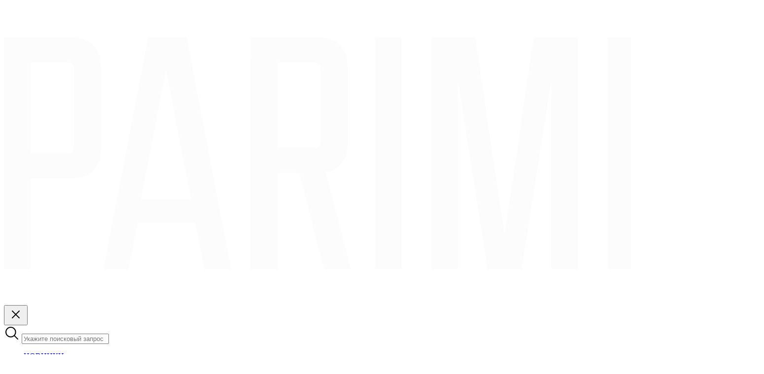

--- FILE ---
content_type: text/html; charset=utf-8
request_url: https://parimir.ru/osnovnoj-katalog-tovarov-parimir/instrumenty-dlya-okrashivaniya/kisti-dlya-okrashivaniya/kist-dlya-okrashivaniya-ingrid-ihc-251-rozovyj
body_size: 16338
content:
<!DOCTYPE html>
<html lang="ru">
	<head>
        
<title>Кисть для окрашивания Ingrid IHC-251 Розовый – купить в интернет-магазине Parimir: цены, отзывы, фото, характеристики</title>

<meta charset="UTF-8">
<meta name="viewport" content="width=device-width, user-scalable=no, initial-scale=1, shrink-to-fit=no">
<meta http-equiv="X-UA-Compatible" content="ie=edge" />
<meta name="msapplication-TileColor" content="#2d89ef">
<meta name="theme-color" content="#4188c9">
<meta name="apple-mobile-web-app-status-bar-style" content="black-translucent">
<meta name="apple-mobile-web-app-capable" content="yes">
<meta name="mobile-web-app-capable" content="yes">
<meta name="HandheldFriendly" content="True">
<meta name="MobileOptimized" content="320">
<meta name="author" lang="ru" content="Гладков Никита [link@mimika-team.ru]">
<meta name="description" content="Кисть для окрашивания Ingrid IHC-251 Розовый купить в интернет-магазин Parimir ✔ Доставка по всей России ✔ Высокое качество изделий ✔ Выгодные цены!">
<meta name="keywords" content="">

<link rel="icon" type="image/png" sizes="32x32" href="/html/parimir/app/_src/img/favicon.png" />
<link rel="icon" type="image/svg+xml" href="/html/parimir/app/_src/img/favicon.svg" >
<link rel="preconnect" href="https://fonts.gstatic.com">

<!-- Запрет на индексацию страниц с фильтром -->

    <link rel="canonical" href="https://parimir.ru/osnovnoj-katalog-tovarov-parimir/instrumenty-dlya-okrashivaniya/kisti-dlya-okrashivaniya/kist-dlya-okrashivaniya-ingrid-ihc-251-rozovyj" />

    <meta property="og:url" content="https://parimir.ru/osnovnoj-katalog-tovarov-parimir/instrumenty-dlya-okrashivaniya/kisti-dlya-okrashivaniya/kist-dlya-okrashivaniya-ingrid-ihc-251-rozovyj"/>
    <meta property="og:site_name" content="Parimir"/>
    <meta property="og:locale" content="ru"/>
    <meta property="og:title" content="Кисть для окрашивания Ingrid IHC-251 Розовый – купить в интернет-магазине Parimir: цены, отзывы, фото, характеристики"/>
    <meta property="og:description" content="Кисть для окрашивания Ingrid IHC-251 Розовый купить в интернет-магазин Parimir ✔ Доставка по всей России ✔ Высокое качество изделий ✔ Выгодные цены!"/>
    <meta property="og:image" content="https://parimir.ru/images/cms/data/import_files/49/49d395adabda11ea80da846c81998aff_edb8d4d4e90711eb9cba00259093d83f.jpg"/>
    <meta property="og:type" content="product"/>

    <meta name="twitter:card" content="summary"/>
    <meta name="twitter:description" content="Кисть для окрашивания Ingrid IHC-251 Розовый купить в интернет-магазин Parimir ✔ Доставка по всей России ✔ Высокое качество изделий ✔ Выгодные цены!"/>
    <meta name="twitter:title" content="Кисть для окрашивания Ingrid IHC-251 Розовый – купить в интернет-магазине Parimir: цены, отзывы, фото, характеристики"/>
    <meta name="twitter:image" content="https://parimir.ru/images/cms/data/import_files/49/49d395adabda11ea80da846c81998aff_edb8d4d4e90711eb9cba00259093d83f.jpg"/>

        
<div data-type="css">
    <link rel="stylesheet" href="/html/parimir/app/_src/css/libs/tabler-test.css?v=1.0.91697" />
    <link rel="stylesheet" href="/html/parimir/app/_src/css/libs/tabler.custom.css?v=1.0.91697" />

    <!-- Плагины -->
    <link rel="stylesheet" href="/html/parimir/app/_src/css/components/jquery.magnific-popup.css?v=1.0.91697" />
    <link rel="stylesheet" href="/html/parimir/app/_src/css/components/jquery.suggestions.css" />
    <link rel="stylesheet" href="/html/parimir/app/_src/css/components/jquery.slinky.css" />
    <link rel="stylesheet" href="/html/parimir/app/_src/css/components/notyf.css" />
    <link rel="stylesheet" href="/html/parimir/app/_src/css/components/plyr.css" />
    <link rel="stylesheet" href="/html/parimir/app/_src/css/components/swiper.css" />

    <!-- Оформление темы -->
    <link rel="stylesheet" href="/html/parimir/app/_src/css/parimir.css?v=1.0.91697" />
</div>
	<meta name="facebook-domain-verification" content="acr5uvvlcnm2my4gqiso18sq0zolnr" />
<meta name="facebook-domain-verification" content="ziyyxmv733f1fyy9osc87kb34weuni" /><meta name="yandex-verification" content="cbfba3887dcfdf45" /><meta name="google-site-verification" content="Vk8lKbqUhIqIJdsBYENCJv-QEcTUcuaf7-lrHd0DWaQ" /><script type="text/javascript">var VK_price_list_id = 285129;</script><!-- Top.Mail.Ru counter -->
<script type="text/javascript">
var _tmr = window._tmr || (window._tmr = []);
_tmr.push({id: "3244269", type: "pageView", start: (new Date()).getTime()});
(function (d, w, id) {
  if (d.getElementById(id)) return;
  var ts = d.createElement("script"); ts.type = "text/javascript"; ts.async = true; ts.id = id;
  ts.src = "https://top-fwz1.mail.ru/js/code.js";
  var f = function () {var s = d.getElementsByTagName("script")[0]; s.parentNode.insertBefore(ts, s);};
  if (w.opera == "[object Opera]") { d.addEventListener("DOMContentLoaded", f, false); } else { f(); }
})(document, window, "tmr-code");
</script></head>

    <body>
        

        <div class="page-wrap">
            
<nav class="navbar-canvas navbar-canvas-category bg-white scroll-hidden d-flex flex-column">
    <div class="navbar-canvas-header bg-dark text-white px-fixed py-5 py-md-3 px-sm-6 d-flex flex-nowrap align-items-center">
        <div class="mr-4">
            <a href="/">
                <picture class="logo">

    <img class="w-100"
         src="/html/parimir/app/_src/img/logo/w-1542.png"
         alt="Парша икмахерский интернет-магазин Parimir"
         title="Интернет-магазин товаров для парикмахеров - Parimir">
</picture>            </a>
        </div>

        <div class="ml-auto">
            <button type="button" data-toggle="canvas" data-target="category" class="btn-lin btn btn-icon btn-sm">
                <svg xmlns="http://www.w3.org/2000/svg" width="32" height="32" class="ionicon" viewBox="0 0 512 512"><path fill="none" stroke="currentColor" stroke-linecap="round" stroke-linejoin="round" stroke-width="32" d="M368 368L144 144M368 144L144 368"/></svg>            </button>
        </div>
    </div>

    <div class="navbar-canvas-content">
        <div class="navbar-search navbar-section">
            <form action="/search/searchProducts/" method="get">
    <div class="form-group m-0">
        <div class="input-icon">
            <span class="input-icon-addon">
                <svg xmlns="http://www.w3.org/2000/svg" width="32" height="32" class="ionicon" viewBox="0 0 512 512"><path d="M221.09 64a157.09 157.09 0 10157.09 157.09A157.1 157.1 0 00221.09 64z" fill="none" stroke="currentColor" stroke-miterlimit="10" stroke-width="32"/><path fill="none" stroke="currentColor" stroke-linecap="round" stroke-miterlimit="10" stroke-width="32" d="M338.29 338.29L448 448"/></svg>            </span>
            <input class="form-control"
                   placeholder="Укажите поисковый запрос"
                   name="query"
                   data-role="search-hints" />
        </div>
    </div>
</form>        </div>

                    <div class="navbar-menu navbar-section p-fixed p-sm-6">
                <div data-toggle="slinky">
                        <ul class="navbar-nav">
                    <li class="nav-item">
                <a class="nav-link" href="/osnovnoj-katalog-tovarov-parimir/novinki-5824">НОВИНКИ</a>
                            </li>
                    <li class="nav-item">
                <a class="nav-link" href="/osnovnoj-katalog-tovarov-parimir/mashinki-dlya-strizhki">Машинки для стрижки</a>
                            </li>
                    <li class="nav-item">
                <a class="nav-link" href="/osnovnoj-katalog-tovarov-parimir/zapchasti">Запчасти</a>
                            </li>
                    <li class="nav-item">
                <a class="nav-link" href="/osnovnoj-katalog-tovarov-parimir/trimmery">Триммеры</a>
                            </li>
                    <li class="nav-item">
                <a class="nav-link" href="/osnovnoj-katalog-tovarov-parimir/feny">Фены</a>
                            </li>
                    <li class="nav-item">
                <a class="nav-link" href="/osnovnoj-katalog-tovarov-parimir/utyuzhki-dlya-volos">Утюжки и плойки</a>
                            </li>
                    <li class="nav-item">
                <a class="nav-link" href="/osnovnoj-katalog-tovarov-parimir/fartuki-i-pen-yuary">Фартуки и пеньюары</a>
                    <ul class="navbar-nav">
                    <li class="nav-item">
                <a class="nav-link" href="/osnovnoj-katalog-tovarov-parimir/fartuki-i-pen-yuary/pen-yuary-parikmaherskie">Пеньюары парикмахерские</a>
                            </li>
                    <li class="nav-item">
                <a class="nav-link" href="/osnovnoj-katalog-tovarov-parimir/fartuki-i-pen-yuary/utyazheliteli">Утяжелители</a>
                            </li>
                    <li class="nav-item">
                <a class="nav-link" href="/osnovnoj-katalog-tovarov-parimir/fartuki-i-pen-yuary/fartuki-parikmaherskie">Фартуки парикмахерские</a>
                            </li>
                    <li class="nav-item">
                <a class="nav-link" href="/osnovnoj-katalog-tovarov-parimir/fartuki-i-pen-yuary/pen-yuary-parikmaherskie-7620">Пеньюары парикмахерские</a>
                            </li>
            </ul>
            </li>
                    <li class="nav-item">
                <a class="nav-link" href="/osnovnoj-katalog-tovarov-parimir/opasnye-britvy">Опасные бритвы</a>
                            </li>
                    <li class="nav-item">
                <a class="nav-link" href="/osnovnoj-katalog-tovarov-parimir/nozhnicy">Ножницы</a>
                            </li>
                    <li class="nav-item">
                <a class="nav-link" href="/osnovnoj-katalog-tovarov-parimir/brashingi-dlya-volos">Брашинги для волос</a>
                            </li>
                    <li class="nav-item">
                <a class="nav-link" href="/osnovnoj-katalog-tovarov-parimir/wetki">Щетки</a>
                            </li>
                    <li class="nav-item">
                <a class="nav-link" href="/osnovnoj-katalog-tovarov-parimir/rascheski">Расчески</a>
                            </li>
                    <li class="nav-item">
                <a class="nav-link" href="/osnovnoj-katalog-tovarov-parimir/dlya-prichesok">Для причесок</a>
                    <ul class="navbar-nav">
                    <li class="nav-item">
                <a class="nav-link" href="/osnovnoj-katalog-tovarov-parimir/dlya-prichesok/nevidimki">Невидимки</a>
                            </li>
                    <li class="nav-item">
                <a class="nav-link" href="/osnovnoj-katalog-tovarov-parimir/dlya-prichesok/shpil-ki">Шпильки</a>
                            </li>
                    <li class="nav-item">
                <a class="nav-link" href="/osnovnoj-katalog-tovarov-parimir/dlya-prichesok/koklyushki">Коклюшки</a>
                            </li>
            </ul>
            </li>
                    <li class="nav-item">
                <a class="nav-link" href="/osnovnoj-katalog-tovarov-parimir/zazhimy">Зажимы</a>
                            </li>
                    <li class="nav-item">
                <a class="nav-link" href="/osnovnoj-katalog-tovarov-parimir/instrumenty-dlya-okrashivaniya">Инструменты для окрашивания</a>
                    <ul class="navbar-nav">
                    <li class="nav-item">
                <a class="nav-link" href="/osnovnoj-katalog-tovarov-parimir/instrumenty-dlya-okrashivaniya/aksessuary-dlya-okrashivaniya">Аксессуары для окрашивания</a>
                            </li>
                    <li class="nav-item">
                <a class="nav-link" href="/osnovnoj-katalog-tovarov-parimir/instrumenty-dlya-okrashivaniya/venchiki">Венчики</a>
                            </li>
                    <li class="nav-item">
                <a class="nav-link" href="/osnovnoj-katalog-tovarov-parimir/instrumenty-dlya-okrashivaniya/kisti-dlya-okrashivaniya">Кисти для окрашивания</a>
                            </li>
                    <li class="nav-item">
                <a class="nav-link" href="/osnovnoj-katalog-tovarov-parimir/instrumenty-dlya-okrashivaniya/lopatki-dlya-melirovaniya">Лопатки для мелирования</a>
                            </li>
                    <li class="nav-item">
                <a class="nav-link" href="/osnovnoj-katalog-tovarov-parimir/instrumenty-dlya-okrashivaniya/miski">Миски</a>
                            </li>
                    <li class="nav-item">
                <a class="nav-link" href="/osnovnoj-katalog-tovarov-parimir/instrumenty-dlya-okrashivaniya/peleriny-parikmaherskie">Пелерины парикмахерские</a>
                            </li>
                    <li class="nav-item">
                <a class="nav-link" href="/osnovnoj-katalog-tovarov-parimir/instrumenty-dlya-okrashivaniya/planshety">Планшеты</a>
                            </li>
                    <li class="nav-item">
                <a class="nav-link" href="/osnovnoj-katalog-tovarov-parimir/instrumenty-dlya-okrashivaniya/vorotniki">Воротники</a>
                            </li>
            </ul>
            </li>
                    <li class="nav-item">
                <a class="nav-link" href="/osnovnoj-katalog-tovarov-parimir/odezhda-i-aksessuary">Одежда и аксессуары</a>
                            </li>
                    <li class="nav-item">
                <a class="nav-link" href="/osnovnoj-katalog-tovarov-parimir/raspyliteli">Распылители</a>
                            </li>
                    <li class="nav-item">
                <a class="nav-link" href="/osnovnoj-katalog-tovarov-parimir/smetki">Сметки</a>
                            </li>
                    <li class="nav-item">
                <a class="nav-link" href="/osnovnoj-katalog-tovarov-parimir/sumki-i-kejsy-dlya-parikmaherov">Сумки и кейсы для парикмахеров</a>
                            </li>
                    <li class="nav-item">
                <a class="nav-link" href="/osnovnoj-katalog-tovarov-parimir/parikmaherskoe-prinadlezhnosti">Парикмахерские принадлежности</a>
                            </li>
                    <li class="nav-item">
                <a class="nav-link" href="/osnovnoj-katalog-tovarov-parimir/rashodnye-materialy">Расходные материалы</a>
                            </li>
            </ul>
                </div>
            </div>
        
    </div>
    <div class="navbar-canvas-footer bg-dark text-white p-5 py-md-4">
        <ul class="list-inline mb-0 text-center cosials-list">
        <li class="list-inline-item">
        <a href="https://api.whatsapp.com/send?phone=79037997303&text=&source=&data=" class="whatsapp" rel="nofollow" target="_blank" onclick="rmsTracking.btn.click(this); return false;" data-goal="whatsapp_click">whatsapp</a>
    </li>
        <li class="list-inline-item">
        <a href="https://t.me/parimir1" class="telegram" rel="nofollow" target="_blank" onclick="rmsTracking.btn.click(this); return false;" data-goal="telegramchannel_click">telegram</a>
    </li>
        <li class="list-inline-item">
        <a href="https://vk.com/parimir" class="vk" rel="nofollow" target="_blank" onclick="rmsTracking.btn.click(this); return false;" data-goal="vk_click">vk</a>
    </li>
        <li class="list-inline-item">
        <a href="https://max.ru/parimir" class="max" rel="nofollow" target="_blank">telegram</a>
    </li>
</ul>
    </div>
</nav>

<nav class="navbar-canvas navbar-canvas-personal bg-white scroll-hidden d-flex flex-column">
    <div class="navbar-canvas-header bg-dark text-white px-fixed py-5 py-md-3 px-sm-6 d-flex flex-nowrap align-items-center">
        <div class="mr-4">
            <a href="/">
                <picture class="logo">

    <img class="w-100"
         src="/html/parimir/app/_src/img/logo/w-1542.png"
         alt="Парша икмахерский интернет-магазин Parimir"
         title="Интернет-магазин товаров для парикмахеров - Parimir">
</picture>            </a>
        </div>

        <div class="ml-auto">
            <button type="button" data-toggle="canvas" data-target="personal" class="btn-lin btn btn-icon btn-sm">
                <svg xmlns="http://www.w3.org/2000/svg" width="32" height="32" class="ionicon" viewBox="0 0 512 512"><path fill="none" stroke="currentColor" stroke-linecap="round" stroke-linejoin="round" stroke-width="32" d="M368 368L144 144M368 144L144 368"/></svg>            </button>
        </div>
    </div>

    <div class="navbar-canvas-content">
        <!-- Меню -->
                    <div class="navbar-menu navbar-section p-fixed p-sm-6">
                <div data-toggle="slinky">
                        <ul class="navbar-nav">
                    <li class="nav-item">
                                    <div class="item-image mr-4">
                        <img src="/images/parimir/menu/new menu/free-icon-search-3126554.png" alt="Каталог товаров"/>
                    </div>
                                <a class="nav-link text-dark align-self-center h3 mb-0" href="/osnovnoj-katalog-tovarov-parimir">
                    Каталог товаров                </a>
                    <ul class="navbar-nav">
                    <li class="nav-item">
                                <a class="nav-link text-dark align-self-center h3 mb-0" href="/osnovnoj-katalog-tovarov-parimir/novinki-5824">
                    НОВИНКИ                </a>
                            </li>
                    <li class="nav-item">
                                    <div class="item-image mr-4">
                        <img src="/images/parimir/menu/Иконки каталога/menu-01.jpg" alt="Машинки для стрижки"/>
                    </div>
                                <a class="nav-link text-dark align-self-center h3 mb-0" href="/osnovnoj-katalog-tovarov-parimir/mashinki-dlya-strizhki">
                    Машинки для стрижки                </a>
                            </li>
                    <li class="nav-item">
                                    <div class="item-image mr-4">
                        <img src="/images/parimir/menu/Иконки каталога/menu-02.jpg" alt="Аксессуары для машинок"/>
                    </div>
                                <a class="nav-link text-dark align-self-center h3 mb-0" href="/osnovnoj-katalog-tovarov-parimir/zapchasti">
                    Аксессуары для машинок                </a>
                            </li>
                    <li class="nav-item">
                                    <div class="item-image mr-4">
                        <img src="/images/parimir/menu/Иконки каталога/menu-03.jpg" alt="Триммеры"/>
                    </div>
                                <a class="nav-link text-dark align-self-center h3 mb-0" href="/osnovnoj-katalog-tovarov-parimir/trimmery">
                    Триммеры                </a>
                            </li>
                    <li class="nav-item">
                                    <div class="item-image mr-4">
                        <img src="/images/parimir/menu/frame_6.jpg" alt="Фены"/>
                    </div>
                                <a class="nav-link text-dark align-self-center h3 mb-0" href="/osnovnoj-katalog-tovarov-parimir/feny">
                    Фены                </a>
                            </li>
                    <li class="nav-item">
                                    <div class="item-image mr-4">
                        <img src="/images/parimir/menu/Иконки каталога/menu-10.jpg" alt="Ножницы"/>
                    </div>
                                <a class="nav-link text-dark align-self-center h3 mb-0" href="/osnovnoj-katalog-tovarov-parimir/nozhnicy">
                    Ножницы                </a>
                            </li>
                    <li class="nav-item">
                                    <div class="item-image mr-4">
                        <img src="/images/parimir/menu/Иконки каталога/menu-05.jpg" alt="Утюжки для волос"/>
                    </div>
                                <a class="nav-link text-dark align-self-center h3 mb-0" href="/osnovnoj-katalog-tovarov-parimir/utyuzhki-dlya-volos">
                    Утюжки для волос                </a>
                            </li>
                    <li class="nav-item">
                                    <div class="item-image mr-4">
                        <img src="/images/parimir/menu/Иконки каталога/menu-07.jpg" alt="Фартуки и пеньюары"/>
                    </div>
                                <a class="nav-link text-dark align-self-center h3 mb-0" href="/osnovnoj-katalog-tovarov-parimir/fartuki-i-pen-yuary">
                    Фартуки и пеньюары                </a>
                    <ul class="navbar-nav">
                    <li class="nav-item">
                                    <div class="item-image mr-4">
                        <img src="/images/parimir/menu/48fa1b1b358111ec9cbb00259093d83f_4b1b4628a93311ec9cbb00259093d83f.jpg" alt="Пеньюары парикмахерские"/>
                    </div>
                                <a class="nav-link text-dark align-self-center h3 mb-0" href="/osnovnoj-katalog-tovarov-parimir/fartuki-i-pen-yuary/pen-yuary-parikmaherskie">
                    Пеньюары парикмахерские                </a>
                            </li>
                    <li class="nav-item">
                                    <div class="item-image mr-4">
                        <img src="/images/parimir/menu/8f099730d99011eb9cba00259093d83f_75f25bc53e5011ec9cbb00259093d83f.jpg" alt="Утяжелители"/>
                    </div>
                                <a class="nav-link text-dark align-self-center h3 mb-0" href="/osnovnoj-katalog-tovarov-parimir/fartuki-i-pen-yuary/utyazheliteli">
                    Утяжелители                </a>
                            </li>
                    <li class="nav-item">
                                    <div class="item-image mr-4">
                        <img src="/images/parimir/menu/menu-06.jpg" alt="Фартуки парикмахерские"/>
                    </div>
                                <a class="nav-link text-dark align-self-center h3 mb-0" href="/osnovnoj-katalog-tovarov-parimir/fartuki-i-pen-yuary/fartuki-parikmaherskie">
                    Фартуки парикмахерские                </a>
                            </li>
            </ul>
            </li>
                    <li class="nav-item">
                                    <div class="item-image mr-4">
                        <img src="/images/parimir/menu/Иконки каталога/menu-09.jpg" alt="Опасные бритвы"/>
                    </div>
                                <a class="nav-link text-dark align-self-center h3 mb-0" href="/osnovnoj-katalog-tovarov-parimir/opasnye-britvy">
                    Опасные бритвы                </a>
                            </li>
                    <li class="nav-item">
                                    <div class="item-image mr-4">
                        <img src="/images/parimir/menu/Иконки каталога/menu-11.jpg" alt="Брашинги для волос"/>
                    </div>
                                <a class="nav-link text-dark align-self-center h3 mb-0" href="/osnovnoj-katalog-tovarov-parimir/brashingi-dlya-volos">
                    Брашинги для волос                </a>
                            </li>
                    <li class="nav-item">
                                    <div class="item-image mr-4">
                        <img src="/images/parimir/menu/Иконки каталога/menu-12.jpg" alt="Щетки"/>
                    </div>
                                <a class="nav-link text-dark align-self-center h3 mb-0" href="/osnovnoj-katalog-tovarov-parimir/wetki">
                    Щетки                </a>
                            </li>
                    <li class="nav-item">
                                    <div class="item-image mr-4">
                        <img src="/images/parimir/menu/Иконки каталога/menu-13.jpg" alt="Расчески"/>
                    </div>
                                <a class="nav-link text-dark align-self-center h3 mb-0" href="/osnovnoj-katalog-tovarov-parimir/rascheski">
                    Расчески                </a>
                            </li>
                    <li class="nav-item">
                                    <div class="item-image mr-4">
                        <img src="/images/parimir/menu/Иконки каталога/menu-14.jpg" alt="Для причесок"/>
                    </div>
                                <a class="nav-link text-dark align-self-center h3 mb-0" href="/osnovnoj-katalog-tovarov-parimir/dlya-prichesok">
                    Для причесок                </a>
                            </li>
                    <li class="nav-item">
                                    <div class="item-image mr-4">
                        <img src="/images/parimir/menu/Иконки каталога/menu-15.jpg" alt="Зажимы"/>
                    </div>
                                <a class="nav-link text-dark align-self-center h3 mb-0" href="/osnovnoj-katalog-tovarov-parimir/zazhimy">
                    Зажимы                </a>
                            </li>
                    <li class="nav-item">
                                    <div class="item-image mr-4">
                        <img src="/images/parimir/menu/Иконки каталога/menu-22.jpg" alt="Инструменты для окрашивания"/>
                    </div>
                                <a class="nav-link text-dark align-self-center h3 mb-0" href="/osnovnoj-katalog-tovarov-parimir/instrumenty-dlya-okrashivaniya">
                    Инструменты для окрашивания                </a>
                    <ul class="navbar-nav">
                    <li class="nav-item">
                                    <div class="item-image mr-4">
                        <img src="/images/parimir/menu/Иконки каталога/menu-16.jpg" alt="Аксессуары для окрашивания"/>
                    </div>
                                <a class="nav-link text-dark align-self-center h3 mb-0" href="/osnovnoj-katalog-tovarov-parimir/instrumenty-dlya-okrashivaniya/aksessuary-dlya-okrashivaniya">
                    Аксессуары для окрашивания                </a>
                            </li>
                    <li class="nav-item">
                                    <div class="item-image mr-4">
                        <img src="/images/parimir/menu/Иконки каталога/menu-17.jpg" alt="Венчики"/>
                    </div>
                                <a class="nav-link text-dark align-self-center h3 mb-0" href="/osnovnoj-katalog-tovarov-parimir/instrumenty-dlya-okrashivaniya/venchiki">
                    Венчики                </a>
                            </li>
                    <li class="nav-item">
                                    <div class="item-image mr-4">
                        <img src="/images/parimir/menu/Иконки каталога/menu-18.jpg" alt="Кисти для окрашивания"/>
                    </div>
                                <a class="nav-link text-dark align-self-center h3 mb-0" href="/osnovnoj-katalog-tovarov-parimir/instrumenty-dlya-okrashivaniya/kisti-dlya-okrashivaniya">
                    Кисти для окрашивания                </a>
                            </li>
                    <li class="nav-item">
                                    <div class="item-image mr-4">
                        <img src="/images/parimir/menu/Иконки каталога/menu-19.jpg" alt="Лопатки для мелирования"/>
                    </div>
                                <a class="nav-link text-dark align-self-center h3 mb-0" href="/osnovnoj-katalog-tovarov-parimir/instrumenty-dlya-okrashivaniya/lopatki-dlya-melirovaniya">
                    Лопатки для мелирования                </a>
                            </li>
                    <li class="nav-item">
                                    <div class="item-image mr-4">
                        <img src="/images/parimir/menu/Иконки каталога/menu-20.jpg" alt="Миски"/>
                    </div>
                                <a class="nav-link text-dark align-self-center h3 mb-0" href="/osnovnoj-katalog-tovarov-parimir/instrumenty-dlya-okrashivaniya/miski">
                    Миски                </a>
                            </li>
                    <li class="nav-item">
                                    <div class="item-image mr-4">
                        <img src="/images/parimir/menu/d988dc28b3d911eb9cba00259093d83f_5b51ad04e91f11eb9cba00259093d83f.jpg" alt="Пелерины парикмахерские"/>
                    </div>
                                <a class="nav-link text-dark align-self-center h3 mb-0" href="/osnovnoj-katalog-tovarov-parimir/instrumenty-dlya-okrashivaniya/peleriny-parikmaherskie">
                    Пелерины парикмахерские                </a>
                            </li>
                    <li class="nav-item">
                                    <div class="item-image mr-4">
                        <img src="/images/parimir/menu/Иконки каталога/menu-22.jpg" alt="Планшеты"/>
                    </div>
                                <a class="nav-link text-dark align-self-center h3 mb-0" href="/osnovnoj-katalog-tovarov-parimir/instrumenty-dlya-okrashivaniya/planshety">
                    Планшеты                </a>
                            </li>
            </ul>
            </li>
                    <li class="nav-item">
                                    <div class="item-image mr-4">
                        <img src="/images/parimir/menu/Иконки каталога/menu-23.jpg" alt="Одежда и аксессуары"/>
                    </div>
                                <a class="nav-link text-dark align-self-center h3 mb-0" href="/osnovnoj-katalog-tovarov-parimir/odezhda-i-aksessuary">
                    Одежда и аксессуары                </a>
                            </li>
                    <li class="nav-item">
                                    <div class="item-image mr-4">
                        <img src="/images/parimir/menu/Иконки каталога/menu-24.jpg" alt="Распылители"/>
                    </div>
                                <a class="nav-link text-dark align-self-center h3 mb-0" href="/osnovnoj-katalog-tovarov-parimir/raspyliteli">
                    Распылители                </a>
                            </li>
                    <li class="nav-item">
                                    <div class="item-image mr-4">
                        <img src="/images/parimir/menu/menu-17.jpg" alt="Сметки"/>
                    </div>
                                <a class="nav-link text-dark align-self-center h3 mb-0" href="/osnovnoj-katalog-tovarov-parimir/smetki">
                    Сметки                </a>
                            </li>
                    <li class="nav-item">
                                    <div class="item-image mr-4">
                        <img src="/images/parimir/menu/Иконки каталога/menu-26.jpg" alt="Сумки и кейсы для парикмахеров"/>
                    </div>
                                <a class="nav-link text-dark align-self-center h3 mb-0" href="/osnovnoj-katalog-tovarov-parimir/sumki-i-kejsy-dlya-parikmaherov">
                    Сумки и кейсы для парикмахеров                </a>
                            </li>
                    <li class="nav-item">
                                    <div class="item-image mr-4">
                        <img src="/images/parimir/menu/Иконки каталога/menu-27.jpg" alt="Парикмахерские принадлежности"/>
                    </div>
                                <a class="nav-link text-dark align-self-center h3 mb-0" href="/osnovnoj-katalog-tovarov-parimir/parikmaherskoe-prinadlezhnosti">
                    Парикмахерские принадлежности                </a>
                            </li>
                    <li class="nav-item">
                                    <div class="item-image mr-4">
                        <img src="/images/parimir/menu/Иконки каталога/menu-28.jpg" alt="Расходные материалы"/>
                    </div>
                                <a class="nav-link text-dark align-self-center h3 mb-0" href="/osnovnoj-katalog-tovarov-parimir/rashodnye-materialy">
                    Расходные материалы                </a>
                            </li>
            </ul>
            </li>
                    <li class="nav-item">
                                    <div class="item-image mr-4">
                        <img src="/images/parimir/menu/new menu/free-icon-shop-126122.png" alt="Наши магазины"/>
                    </div>
                                <a class="nav-link text-dark align-self-center h3 mb-0" href="/contacts">
                    Наши магазины                </a>
                            </li>
                    <li class="nav-item">
                                    <div class="item-image mr-4">
                        <img src="/images/parimir/menu/new menu/premium-icon-ask-2859733.png" alt="Как заказать"/>
                    </div>
                                <a class="nav-link text-dark align-self-center h3 mb-0" href="/kak-zakazat">
                    Как заказать                </a>
                            </li>
                    <li class="nav-item">
                                    <div class="item-image mr-4">
                        <img src="/images/parimir/menu/new menu/premium-icon-hiring-4795142.png" alt="Вакансии"/>
                    </div>
                                <a class="nav-link text-dark align-self-center h3 mb-0" href="/vacancies">
                    Вакансии                </a>
                            </li>
                    <li class="nav-item">
                                <a class="nav-link text-dark align-self-center h3 mb-0" href="/users/settings/">
                    Личный кабинет                </a>
                            </li>
                    <li class="nav-item">
                                <a class="nav-link text-dark align-self-center h3 mb-0" href="https://parimir.ru/emarket/wishlist/">
                    Избранное                </a>
                            </li>
                    <li class="nav-item">
                                <a class="nav-link text-dark align-self-center h3 mb-0" href="/emarket/cart/">
                    Корзина                </a>
                            </li>
            </ul>
                </div>
            </div>
        
        <!-- Контакты -->
        <div class="page-section page-section-categories d-block menu-foot-links pb-4">
            <div class="container-fluid">
                <div class="page-section-content">
                    <ul class="list-group mb-2">
                                                    <li class="list-group-item py-1 px-0 d-flex">
                                <div class="item-image">
                                    <img src="/html/parimir/app/_src/img/icons/pictm-phone-muted.png" alt="Телефон"/>
                                </div>
                                <a href="tel:79258848288" class="text-muted ml-4 align-self-center h3 mb-0 ">+7 (925) 884-82-88</a>
                            </li>
                                            </ul>
                </div>
            </div>
        </div>
    </div>


    <div class="navbar-canvas-footer bg-dark text-white p-5 py-md-4">
        <ul class="list-inline mb-0 text-center cosials-list">
        <li class="list-inline-item">
        <a href="https://api.whatsapp.com/send?phone=79037997303&text=&source=&data=" class="whatsapp" rel="nofollow" target="_blank" onclick="rmsTracking.btn.click(this); return false;" data-goal="whatsapp_click">whatsapp</a>
    </li>
        <li class="list-inline-item">
        <a href="https://t.me/parimir1" class="telegram" rel="nofollow" target="_blank" onclick="rmsTracking.btn.click(this); return false;" data-goal="telegramchannel_click">telegram</a>
    </li>
        <li class="list-inline-item">
        <a href="https://vk.com/parimir" class="vk" rel="nofollow" target="_blank" onclick="rmsTracking.btn.click(this); return false;" data-goal="vk_click">vk</a>
    </li>
        <li class="list-inline-item">
        <a href="https://max.ru/parimir" class="max" rel="nofollow" target="_blank">telegram</a>
    </li>
</ul>
    </div>
</nav>
<div class="navbar-canvas-overlay" data-dismiss="canvas"></div>

                <div class="fadinBg"></div>

<header class="bg-dark text-white py-5 py-md-3 flipHeader">
        <div class="container-fluid">
        <div class="row align-items-center flex-nowrap justify-content-between">
            <div class="col col-mob-left d-flex d-md-none">
                <div class="header__action-item d-block d-md-none ml-0 burger">
                    <a href="javascript:void(0)" data-toggle="canvas" data-target="personal">
                        <div class="icon">
                            <svg xmlns="http://www.w3.org/2000/svg" class="ionicon" width="32" height="32" viewBox="0 0 512 512"><path fill="none" stroke="currentColor" stroke-linecap="round" stroke-miterlimit="10" stroke-width="32" d="M80 160h352M80 256h352M80 352h352"/></svg>                        </div>
                    </a>
                </div>

                <div class="header__action-item d-block d-md-none ml-4 ml-sm-6 js_search-open">
                    <div class="icon">
                        <svg xmlns="http://www.w3.org/2000/svg" width="32" height="32" class="ionicon" viewBox="0 0 512 512"><path d="M221.09 64a157.09 157.09 0 10157.09 157.09A157.1 157.1 0 00221.09 64z" fill="none" stroke="currentColor" stroke-miterlimit="10" stroke-width="32"/><path fill="none" stroke="currentColor" stroke-linecap="round" stroke-miterlimit="10" stroke-width="32" d="M338.29 338.29L448 448"/></svg>                    </div>
                </div>
            </div>

            <div class="col col-logo">
                                    <a href="/">
                        <picture class="logo">

    <img class="w-100"
         src="/html/parimir/app/_src/img/logo/w-1542.png"
         alt="Парша икмахерский интернет-магазин Parimir"
         title="Интернет-магазин товаров для парикмахеров - Parimir">
</picture>                    </a>
                            </div>


            <div class="col col-search d-md-none js_mobSearchInput">
                <form action="/search/searchProducts/" method="get">
    <div class="form-group">
        <input class="form-control form-control-lg"
               name="query"
               data-role="search-hints"
               type="text"
               placeholder="Укажите поисковый запрос"
               required>
    </div>
</form>            </div>

            <div class="col col-menu d-none d-md-flex">
                    <ul class="nav">
        <li class="nav-item header__catalog-btn mx-5">
            <a class="nav-link header__catalog-item" href="javascript:void(0)" data-toggle="canvas" data-target="category">Каталог
                <span class="ml-1 burger">
                    <svg xmlns="http://www.w3.org/2000/svg" class="ionicon" width="32" height="32" viewBox="0 0 512 512"><path fill="none" stroke="currentColor" stroke-linecap="round" stroke-miterlimit="10" stroke-width="32" d="M80 160h352M80 256h352M80 352h352"/></svg>                </span>
            </a>
        </li>
    </ul>

    <ul class="nav header__catalog-items d-none d-lg-flex">
                    <li class="nav-item">
                <a class="nav-link header__catalog-item text-truncate" href="/contacts">Магазины</a>
            </li>
                    <li class="nav-item">
                <a class="nav-link header__catalog-item text-truncate" href="/osnovnoj-katalog-tovarov-parimir/novinki-sezona-nozhnicy">НОВИНКИ СЕЗОНА: НОЖНИЦЫ</a>
            </li>
            </ul>
            </div>

            <div class="col d-none d-md-flex justify-content-between">
                <ul class="list-inline mb-0 text-center cosials-list">
        <li class="list-inline-item">
        <a href="https://api.whatsapp.com/send?phone=79037997303&text=&source=&data=" class="whatsapp" rel="nofollow" target="_blank" onclick="rmsTracking.btn.click(this); return false;" data-goal="whatsapp_click">whatsapp</a>
    </li>
        <li class="list-inline-item">
        <a href="https://t.me/parimir1" class="telegram" rel="nofollow" target="_blank" onclick="rmsTracking.btn.click(this); return false;" data-goal="telegramchannel_click">telegram</a>
    </li>
        <li class="list-inline-item">
        <a href="https://vk.com/parimir" class="vk" rel="nofollow" target="_blank" onclick="rmsTracking.btn.click(this); return false;" data-goal="vk_click">vk</a>
    </li>
        <li class="list-inline-item">
        <a href="https://max.ru/parimir" class="max" rel="nofollow" target="_blank">telegram</a>
    </li>
</ul>
            </div>

            <div class="col d-flex justify-content-end">

                <div class="header__action-item cabinet-item mr-sm-2 d-none d-md-block"
                     data-role="account-preview"
                     data-state="guest"
                >
                    <div data-target="guest">
                        <a href="javascript:void(0)" data-toggle="modal" data-url="/?transform=layout/modals/login">
                            <div class="icon">
                                <svg xmlns="http://www.w3.org/2000/svg" width="32" height="32" class="ionicon" viewBox="0 0 512 512"><path d="M344 144c-3.92 52.87-44 96-88 96s-84.15-43.12-88-96c-4-55 35-96 88-96s92 42 88 96z" fill="none" stroke="currentColor" stroke-linecap="round" stroke-linejoin="round" stroke-width="32"/><path d="M256 304c-87 0-175.3 48-191.64 138.6C62.39 453.52 68.57 464 80 464h352c11.44 0 17.62-10.48 15.65-21.4C431.3 352 343 304 256 304z" fill="none" stroke="currentColor" stroke-miterlimit="10" stroke-width="32"/></svg>                            </div>
                        </a>
                    </div>

                    <div data-target="auth">
                                                    <a href="/emarket/personal">
                                <div class="icon">
                                    <svg xmlns="http://www.w3.org/2000/svg" width="32" height="32" class="ionicon" viewBox="0 0 512 512"><path d="M344 144c-3.92 52.87-44 96-88 96s-84.15-43.12-88-96c-4-55 35-96 88-96s92 42 88 96z" fill="none" stroke="currentColor" stroke-linecap="round" stroke-linejoin="round" stroke-width="32"/><path d="M256 304c-87 0-175.3 48-191.64 138.6C62.39 453.52 68.57 464 80 464h352c11.44 0 17.62-10.48 15.65-21.4C431.3 352 343 304 256 304z" fill="none" stroke="currentColor" stroke-miterlimit="10" stroke-width="32"/></svg>                                </div>
                            </a>
                        

                    </div>
                </div>

                <div class="header__action-item has-badge mr-sm-3">
                    <a href="/emarket/wishlist/">
                        <div class="icon">
                            <svg xmlns="http://www.w3.org/2000/svg" class="ionicon" width="32" height="32" viewBox="0 0 512 512"><path d="M352.92 80C288 80 256 144 256 144s-32-64-96.92-64c-52.76 0-94.54 44.14-95.08 96.81-1.1 109.33 86.73 187.08 183 252.42a16 16 0 0018 0c96.26-65.34 184.09-143.09 183-252.42-.54-52.67-42.32-96.81-95.08-96.81z" fill="none" stroke="currentColor" stroke-linecap="round" stroke-linejoin="round" stroke-width="32"/></svg>                            <div class="badge" data-role="wishlist-amount">0</div>
                        </div>
                    </a>
                </div>

                <div class="header__action-item has-badge order-3 order-md-0">
                    <a href="/emarket/cart/">
                        <div class="icon">
                            <svg xmlns="http://www.w3.org/2000/svg" class="ionicon" width="32" height="32" viewBox="0 0 512 512"><path fill="none" stroke="currentColor" stroke-linecap="round" stroke-linejoin="round" stroke-width="32" d="M80 176a16 16 0 00-16 16v216c0 30.24 25.76 56 56 56h272c30.24 0 56-24.51 56-54.75V192a16 16 0 00-16-16zM160 176v-32a96 96 0 0196-96h0a96 96 0 0196 96v32"/></svg>                            <div class="badge" data-role="basket-count">0</div>
                        </div>
                        <span>Корзина</span>
                    </a>
                </div>

                <div class="header__action-item has-divider d-none d-md-block">
                    <a href="javascript:void(0)" data-toggle="search">
                        <div class="icon">
                            <svg xmlns="http://www.w3.org/2000/svg" width="32" height="32" class="ionicon" viewBox="0 0 512 512"><path d="M221.09 64a157.09 157.09 0 10157.09 157.09A157.1 157.1 0 00221.09 64z" fill="none" stroke="currentColor" stroke-miterlimit="10" stroke-width="32"/><path fill="none" stroke="currentColor" stroke-linecap="round" stroke-miterlimit="10" stroke-width="32" d="M338.29 338.29L448 448"/></svg>                        </div>
                    </a>
                </div>
            </div>
        </div>
    </div>
</header>            
<main>
    
            <div class="page-section page-section-content-header bg-light pt-5 pt-md-0">
    <div class="container-fluid">
        <div class="row">
            <div class="col-lg-12">
                
                <div class="page-section page-section-breadcrumb">
                    <nav>
                        <ol class="breadcrumb d-none d-md-flex">
                                                                                                <li class="breadcrumb-item"><a href="/">Главная</a></li>
                                                                                                                                <li class="breadcrumb-item"><a href="/osnovnoj-katalog-tovarov-parimir">Основной каталог товаров</a></li>
                                                                                                                                <li class="breadcrumb-item"><a href="/osnovnoj-katalog-tovarov-parimir/instrumenty-dlya-okrashivaniya">Инструменты для окрашивания</a></li>
                                                                                                                                <li class="breadcrumb-item"><a href="/osnovnoj-katalog-tovarov-parimir/instrumenty-dlya-okrashivaniya/kisti-dlya-okrashivaniya">Кисти для окрашивания</a></li>
                                                                                                                                <li class="breadcrumb-item active">Кисть для окрашивания Ingrid IHC-251 Розовый</li>
                                                                                    </ol>
                    </nav>
                </div>
            </div>
        </div>
    </div>
</div>

<!-- Микроразметка schema.org -->
<script type="application/ld+json">{"@context":"http:\/\/schema.org","@type":"BreadcrumbList","itemListElement":[{"@type":"ListItem","position":1,"item":{"@id":"\/","name":"\u0413\u043b\u0430\u0432\u043d\u0430\u044f"}},{"@type":"ListItem","position":2,"item":{"@id":"\/osnovnoj-katalog-tovarov-parimir","name":"\u041e\u0441\u043d\u043e\u0432\u043d\u043e\u0439 \u043a\u0430\u0442\u0430\u043b\u043e\u0433 \u0442\u043e\u0432\u0430\u0440\u043e\u0432"}},{"@type":"ListItem","position":3,"item":{"@id":"\/osnovnoj-katalog-tovarov-parimir\/instrumenty-dlya-okrashivaniya","name":"\u0418\u043d\u0441\u0442\u0440\u0443\u043c\u0435\u043d\u0442\u044b \u0434\u043b\u044f \u043e\u043a\u0440\u0430\u0448\u0438\u0432\u0430\u043d\u0438\u044f"}},{"@type":"ListItem","position":4,"item":{"@id":"\/osnovnoj-katalog-tovarov-parimir\/instrumenty-dlya-okrashivaniya\/kisti-dlya-okrashivaniya","name":"\u041a\u0438\u0441\u0442\u0438 \u0434\u043b\u044f \u043e\u043a\u0440\u0430\u0448\u0438\u0432\u0430\u043d\u0438\u044f"}},{"@type":"ListItem","position":5,"item":{"@id":"\/osnovnoj-katalog-tovarov-parimir\/instrumenty-dlya-okrashivaniya\/kisti-dlya-okrashivaniya\/kist-dlya-okrashivaniya-ingrid-ihc-251-rozovyj","name":"\u041a\u0438\u0441\u0442\u044c \u0434\u043b\u044f \u043e\u043a\u0440\u0430\u0448\u0438\u0432\u0430\u043d\u0438\u044f Ingrid IHC-251 \u0420\u043e\u0437\u043e\u0432\u044b\u0439"}}]}</script>        

    
<div class="page-section page-section-product py-6 pb-md-2">
    <div class="container-fluid">
        <div class="row">
            <div class="col-md-6 col-lg-6 offset-lg-1">
                <div class="page-section-product-gallery row no-gutters">
                                            <div class="col d-none d-lg-block col-lg-2">
                            <div thumbsSlider="" class="swiper-container productSliderThumbs">
                                <div class="swiper-wrapper flex-column">
                                                                            <div class="swiper-slide brds8 bshdw">
                                            <img data-src="/images/cms/data/import_files/49/49d395adabda11ea80da846c81998aff_edb8d4d4e90711eb9cba00259093d83f.jpg"
                                                 src="/html/parimir/app/_src/img/placeholders/100x100.png"
                                                 class="lazyload"/>
                                        </div>
                                                                            <div class="swiper-slide brds8 bshdw">
                                            <img data-src="/images/cms/data/import_files/49/49d395adabda11ea80da846c81998aff_6bd972d75cb011f080eebc24118b7287.jpg"
                                                 src="/html/parimir/app/_src/img/placeholders/100x100.png"
                                                 class="lazyload"/>
                                        </div>
                                    
                                                                    </div>
                            </div>
                        </div>
                    
                    <div class="col px-lg-5 mb-1 col-lg-10">
                        <div class="item-detail-status pt-4 position-absolute w-100">
                            <div class="statuses">
                                                                </div>
                        </div>

                        <div class="swiper-container productSlider">
                            <div class="swiper-wrapper">
                                                                    <div class="swiper-slide">
                                        <a class="product-gallery-photo" href="/images/cms/data/import_files/49/49d395adabda11ea80da846c81998aff_edb8d4d4e90711eb9cba00259093d83f.jpg" rel="group">
                                            <img data-src="/images/cms/data/import_files/49/49d395adabda11ea80da846c81998aff_edb8d4d4e90711eb9cba00259093d83f.jpg"
                                                 src="/html/parimir/app/_src/img/placeholders/500x500.png"
                                                 class="lazyload"
                                                 alt="Кисть для окрашивания Ingrid IHC-251 Розовый Фото 1"
                                            />
                                        </a>
                                    </div>
                                                                    <div class="swiper-slide">
                                        <a class="product-gallery-photo" href="/images/cms/data/import_files/49/49d395adabda11ea80da846c81998aff_6bd972d75cb011f080eebc24118b7287.jpg" rel="group">
                                            <img data-src="/images/cms/data/import_files/49/49d395adabda11ea80da846c81998aff_6bd972d75cb011f080eebc24118b7287.jpg"
                                                 src="/html/parimir/app/_src/img/placeholders/500x500.png"
                                                 class="lazyload"
                                                 alt="Кисть для окрашивания Ingrid IHC-251 Розовый Фото 1"
                                            />
                                        </a>
                                    </div>
                                
                                                            </div>

                                                            <div class="swiper-pagination"></div>
                                                    </div>
                    </div>
                </div>
            </div>
            <div class="col-md-6 col-lg-4">
                <div class="page-section-product-data pl-md-4" data-id="4006">

                                            <div class="d-flex small align-items-center mb-3">
                            <div class="mr-2">Артикул</div>
                            <div class="artikul bg-light py-1 px-2">IHC251Pink</div>
                        </div>
                    
                    <h1 class="product-name mb-3">Кисть для окрашивания Ingrid IHC-251 Розовый</h1>

                    
                    
                    
                                            <div class="object-options mb-5 mb-md-6">
                                                            <div class="row mb-1">
                                    <div class="col-md-12">
                                        
    <div class="product-models" data-type="colors">
        <div class="product-model row">
            <div class="col-12 text-muted mb-4 mb-md-2">Цвет:</div>
            <div class="col-12">
                <div class="row gutters-xs">
                                            
<div class="col-auto">
    <label class="colorinput" title="Розовый">
        <input checked               name="model-color"
               onclick="window.location.href = '/osnovnoj-katalog-tovarov-parimir/instrumenty-dlya-okrashivaniya/kisti-dlya-okrashivaniya/kist-dlya-okrashivaniya-ingrid-ihc-251-rozovyj';"
               type="radio"
               class="colorinput-input">
        <span class="colorinput-color" style="background-color: #f65c73"></span>
    </label>
</div>                                            
<div class="col-auto">
    <label class="colorinput" title="Фиолетовый">
        <input                name="model-color"
               onclick="window.location.href = '/osnovnoj-katalog-tovarov-parimir/instrumenty-dlya-okrashivaniya/kisti-dlya-okrashivaniya/kist-dlya-okrashivaniya-ingrid-ihc-251-fioletovyj';"
               type="radio"
               class="colorinput-input">
        <span class="colorinput-color" style="background-color: #603a88"></span>
    </label>
</div>                                            
<div class="col-auto">
    <label class="colorinput" title="Чёрный">
        <input                name="model-color"
               onclick="window.location.href = '/osnovnoj-katalog-tovarov-parimir/instrumenty-dlya-okrashivaniya/kisti-dlya-okrashivaniya/kist-dlya-okrashivaniya-ingrid-ihc-251-chyornyj';"
               type="radio"
               class="colorinput-input">
        <span class="colorinput-color" style="background-color: #000000"></span>
    </label>
</div>                                    </div>
            </div>
        </div>
    </div>
                                    </div>
                                </div>
                            
                                                            <div class="row mb-1">
                                    <div class="col-md-12">
                                        
    <div class="product-models" data-type="sizes">
        <div class="product-model row">
            <div class="col-12 text-muted mb-4 mb-md-2">Длина/ширина:</div>
            <div class="col-12">
                <div class="d-flex flex-row flex-wrap">
                                            
<div class="charinput mr-3" title="35х55 мм">
    <input checked           name="model-size"
           id="model-size-4006"
           type="checkbox"
           onclick="window.location.href = '/osnovnoj-katalog-tovarov-parimir/instrumenty-dlya-okrashivaniya/kisti-dlya-okrashivaniya/kist-dlya-okrashivaniya-ingrid-ihc-251-rozovyj';"
           class="charinput-input"
    />
    <label class="charinput-label oneline brds30 border py-2 px-3 mb-1 py-sm-0 mb-sm-0" for="model-size-4006">
        <span>35х55 мм</span>
    </label>
</div>                                    </div>
            </div>
        </div>
    </div>
                                    </div>
                                </div>
                                                    </div>
                    
                                            <div class="product-not-available mb-5">
                            <div class="text-red mb-4">
                                Товара нет в наличии
                            </div>

                            <div class="row row-sm">
                                <div class="col-md-12">
                                    <button class="btn btn-lg btn-yellow btn-block"
                                            data-url="/?transform=layout/modals/product/check_store_available"
                                            data-init-values='[{"product": "IHC251Pink"}]'
                                            data-toggle="modal">
                                        <span>Проверить наличие в шоуруме</span>
                                    </button>
                                </div>
                            </div>
                        </div>
                    
                    
                                            <div class="product-info mt-0 mt-md-7 mb-3">
                            <ul class="nav-tabs text-muted m-0" role="tablist">
                                                                    <li class="nav-item">
                                        <a class="nav-link" data-toggle="tab" href="#product-description">Описание</a>
                                    </li>
                                
                                                                    <li class="nav-item">
                                        <a class="nav-link" data-toggle="tab" href="#product-props">Характеристики</a>
                                    </li>
                                                            </ul>

                            <div class="tab-content pt-5">
                                                                    <div class="tab-pane" id="product-description" role="tabpanel">
                                                                                    <div class="producr-detail-text item">
                                                    <div class="item-descr">
        <p>
            Широкая профессиональная кисть с удобной ручкой.<br /><br />Яркий аксессуар не останется незамеченным. Создавайте свой неповторимый образ и поднимайте настроение.<br />Широкую ручку удобно держать в руках во время работы – работать таким инструментом легко и удобно.<br />Густая щетина обеспечивает равномерное прокрашивание волос по всей поверхности.                            <span class="js_fdescr-open">Читать полностью
                    <span class="ml-1">
                        <svg xmlns="http://www.w3.org/2000/svg" class="ionicon" width="32" height="32" viewBox="0 0 512 512"><path fill="none" stroke="currentColor" stroke-linecap="round" stroke-linejoin="round" stroke-width="48" d="M112 184l144 144 144-144"/></svg>                    </span>
                </span>
                    </p>
    </div>

    <div class="js_fdescr">
        <p>
            Будьте уверены в результате, используя качественную кисть для окрашивания IHC251Pink.<br />        </p>
        <span class="js_fdescr-close">Свернуть
            <span class="ml-1">
                <svg xmlns="http://www.w3.org/2000/svg" class="ionicon" width="32" height="32" viewBox="0 0 512 512"><path fill="none" stroke="currentColor" stroke-linecap="round" stroke-linejoin="round" stroke-width="48" d="M112 328l144-144 144 144"/></svg>            </span>
        </span>
    </div>
                                            </div>
                                        
                                                                            </div>
                                
                                                                    <div class="tab-pane" id="product-props" role="tabpanel">
                                        <div class="product-props mb-6">
                                                                                            <div class="product-prop">
                                                    <div class="prop-name">Состав щетины</div>
                                                    <div class="prop-value">нейлон</div>
                                                </div>
                                                                                            <div class="product-prop">
                                                    <div class="prop-name">Длина/ширина</div>
                                                    <div class="prop-value">35х55 мм</div>
                                                </div>
                                                                                            <div class="product-prop">
                                                    <div class="prop-name">Цвет</div>
                                                    <div class="prop-value">Розовый</div>
                                                </div>
                                                                                            <div class="product-prop">
                                                    <div class="prop-name">Тип упаковки</div>
                                                    <div class="prop-value">пакет</div>
                                                </div>
                                                                                            <div class="product-prop">
                                                    <div class="prop-name">Материал</div>
                                                    <div class="prop-value">Пластик</div>
                                                </div>
                                                                                            <div class="product-prop">
                                                    <div class="prop-name">Производитель</div>
                                                    <div class="prop-value">Parimir</div>
                                                </div>
                                                                                            <div class="product-prop">
                                                    <div class="prop-name">Страна производства</div>
                                                    <div class="prop-value">КНР</div>
                                                </div>
                                                                                            <div class="product-prop">
                                                    <div class="prop-name">Страна Бренда</div>
                                                    <div class="prop-value">КНР</div>
                                                </div>
                                                                                    </div>
                                    </div>
                                                            </div>
                        </div>
                    
                    <!-- УТП -->
                    <div class="object-utp mb-3 mb-md-5 p-4 p-md-5">
                                                    <div class="utp-item">
                                <div class="icon">
                                    <svg xmlns="http://www.w3.org/2000/svg" class="ionicon" width="32" height="32" viewBox="0 0 512 512"><path d="M80 224l37.78-88.15C123.93 121.5 139.6 112 157.11 112h197.78c17.51 0 33.18 9.5 39.33 23.85L432 224M80 224h352v144H80zM112 368v32H80v-32M432 368v32h-32v-32" fill="none" stroke="currentColor" stroke-linecap="round" stroke-linejoin="round" stroke-width="32"/><circle cx="144" cy="288" r="16" fill="none" stroke="currentColor" stroke-linecap="round" stroke-linejoin="round" stroke-width="32"/><circle cx="368" cy="288" r="16" fill="none" stroke="currentColor" stroke-linecap="round" stroke-linejoin="round" stroke-width="32"/></svg>                                </div>
                                <div>
                                    <strong>Доставка — 1–3 дня по РФ</strong>
                                </div>
                            </div>
                                                    <div class="utp-item">
                                <div class="icon">
                                    <svg xmlns="http://www.w3.org/2000/svg" class="ionicon" width="32" height="32" viewBox="0 0 512 512"><rect x="48" y="144" width="416" height="288" rx="48" ry="48" fill="none" stroke="currentColor" stroke-linejoin="round" stroke-width="32"/><path d="M411.36 144v-30A50 50 0 00352 64.9L88.64 109.85A50 50 0 0048 159v49" fill="none" stroke="currentColor" stroke-linejoin="round" stroke-width="32"/><path d="M368 320a32 32 0 1132-32 32 32 0 01-32 32z"/></svg>                                </div>
                                <div>
                                    <strong>Гарантия возврата — 14 дней</strong>
                                </div>
                            </div>
                                                    <div class="utp-item">
                                <div class="icon">
                                    <svg xmlns="http://www.w3.org/2000/svg" class="ionicon" viewBox="0 0 512 512"><path d="M403.29 32H280.36a14.46 14.46 0 00-10.2 4.2L24.4 281.9a28.85 28.85 0 000 40.7l117 117a28.86 28.86 0 0040.71 0L427.8 194a14.46 14.46 0 004.2-10.2v-123A28.66 28.66 0 00403.29 32z" fill="none" stroke="currentColor" stroke-linecap="round" stroke-linejoin="round" stroke-width="32"/><path d="M352 144a32 32 0 1132-32 32 32 0 01-32 32z"/><path d="M230 480l262-262a13.81 13.81 0 004-10V80" fill="none" stroke="currentColor" stroke-linecap="round" stroke-linejoin="round" stroke-width="32"/></svg>                                </div>
                                <div>
                                    <strong>Скидка 3% при оплате онлайн</strong>
                                </div>
                            </div>
                                            </div>

                    <!-- Бренд -->
                                                <div class="brands-links py-4 d-flex flex-row justify-content-center mb-4">
        <div class="align-self-center mr-5 mb-0 h5 text-nowrap">Товары бренда</div>
        <a class="align-self-center" href="/catalog/brand/2588617/">
            <img class="trnsn" src="/images/parimir/Logo/brendy_montazhnaya_oblast_1_kopiya_12.png" alt="Ingrid" />
        </a>
    </div>
                    
                    <div class="mb-6 share_element text-center">
                        <div class="btn brds8 bshdw js_share mt-2">Поделиться</div>
<div class="js_ya_share ml-3 text-center mb-3">
    <div class="js_share-close">
        <svg xmlns="http://www.w3.org/2000/svg" class="ionicon" width="32" height="32" viewBox="0 0 512 512"><path d="M448 256c0-106-86-192-192-192S64 150 64 256s86 192 192 192 192-86 192-192z" fill="none" stroke="currentColor" stroke-miterlimit="10" stroke-width="32"/><path fill="none" stroke="currentColor" stroke-linecap="round" stroke-linejoin="round" stroke-width="32" d="M320 320L192 192M192 320l128-128"/></svg>    </div>
    <script src="https://yastatic.net/share2/share.js"></script>
    <div class="ya-share2" data-curtain data-size="l" data-shape="round" data-services="vkontakte,telegram,whatsapp"></div>
</div>                    </div>
                </div>
            </div>
        </div>
    </div>
</div>

<div class="js_sticky_btn_hide"></div>

<!-- Рекомендации -->
<div data-type="product-relations" data-id="3711"></div>



<!-- Секция с ссылкой на другие товары бренда и категориями -->

<!-- Микроразметка для FB pixel -->
<script type="application/javascript">
    var FBDataLayer = {
        'content_ids': [4006],
        'content_type': 'product'
    };
</script><!-- Микроразметка для Retail Rocket -->
<script type="text/javascript">
    (window["rrApiOnReady"] = window["rrApiOnReady"] || []).push(function () {
        try {
            rrApi.view(4006);
        } catch (e) {
        }
    })
</script>
<!-- Микроразметка для Yandex Metrika -->
<script type="text/javascript">
    document.addEventListener('DOMContentLoaded', function() {
        // Проверяем, что счетчик Яндекс.Метрики загружен
        ym(64680550, 'getClientID', function(clientID) {
            console.log('productView');
            // Срабатывание цели при загрузке страницы товара
            ym(64680550, 'reachGoal', 'productView');
        });
    });
    try {
        window.dataLayer = window.dataLayer || [];

        window.dataLayer.push({
            "ecommerce": {
                "currencyCode": "RUB",
                "detail": {
                    "products": [
                        {
                            "id": "4006",
                            "name": "Кисть для окрашивания Ingrid IHC-251 Розовый",
                            "price": 200.00,
                            "category": "Кисти для окрашивания"
                        }
                    ]
                }
            }
        });

        let removeButtons = document.querySelectorAll('.remove-ecommerce');

        if (removeButtons.length > 0) {
            removeButtons.forEach(function(button) {
                button.addEventListener('click', function() {
                    let productData = JSON.parse(this.getAttribute('data-params'));
                    window.dataLayer.push({
                        "ecommerce": {
                            "currencyCode": "RUB",
                            "remove": {
                                "products": [productData]
                            }
                        }
                    });
                    console.log('Товар удален:', productData);
                });
            });
        }

        let addButtons = document.querySelectorAll('.add-ecommerce');

        if (addButtons.length > 0) {
            addButtons.forEach(function(button) {
                button.addEventListener('click', function() {
                    let productData = JSON.parse(this.getAttribute('data-params'));
                    window.dataLayer.push({
                        "ecommerce": {
                            "currencyCode": "RUB",
                            "add": {
                                "products": [productData]
                            }
                        }
                    });
                    yaCounter64680550.reachGoal('addToCart');
                    console.log('Товар добавлен:', productData);
                });
            });
        }

    } catch (e) {
    }
</script>

<!-- Микроразметка для Mindbox -->
<script type="application/javascript">
    document.addEventListener('DOMContentLoaded', function() {
        try {
            mindbox('sync', {
                operation: 'customerViewProduct',
                data: {
                    viewProduct: {
                        price: "200",
                        product: {
                            ids: {
                                parimirWebsite: "4006"
                            }
                        }
                    }
                }
            });
        } catch (e) {
            console.log('mindbox', e);
        }
    });

</script><!-- Микроразметка для Mytarget -->
<script type="text/javascript">
    try {
        var _tmr = _tmr || [];
        _tmr.push({
            type: 'itemView',
            productid: '4006',
            pagetype: 'product',
            totalvalue: '200.00',
            list: '1'
        });
    } catch (e) {
    }

</script><!--
    Микроразметка для VK Retargeting
-->
<script type="application/javascript">
    let interval = setInterval(
        function () {
            try {
                VK.Retargeting.ProductEvent(VK_price_list_id, "view_product",
                    {
                        "products": [{"id":4006,"group_id":3711,"price":200}] ,
                        "products_recommended_ids": ""
                    }
                );
                clearInterval(interval);
            } catch (e) {
            }
        }, 3);
</script>

<!--
    Микроразметка для VK Ads
-->
<script type="text/javascript">
    try {
        var _tmr = window._tmr || (window._tmr = []);
        _tmr.push({
            type: "reachGoal",
            id: 3288588,
            goal: "viewProduct",
            params: {product_id: '4006'},
            value: 200        });
    } catch (e) {
    }

</script><!-- Микроразметка schema.org -->
<script type="application/ld+json">
    {
        "@context": "http://schema.org",
        "@type": "Product",
        "description": "Широкая профессиональная кисть с удобной ручкой.<br />
<br />
Яркий аксессуар не останется незамеченным. Создавайте свой неповторимый образ и поднимайте настроение.<br />
Широкую ручку удобно держать в руках во время работы – работать таким инструментом легко и удобно.<br />
Густая щетина обеспечивает равномерное прокрашивание волос по всей поверхности.<br />
<br />
Будьте уверены в результате, используя качественную кисть для окрашивания IHC251Pink.<br />",
        "brand": "Ingrid",
        "name": "Кисть для окрашивания Ingrid IHC-251 Розовый",
        "url" : "https://parimir.ru/osnovnoj-katalog-tovarov-parimir/instrumenty-dlya-okrashivaniya/kisti-dlya-okrashivaniya/kist-dlya-okrashivaniya-ingrid-ihc-251-rozovyj",
        "sku" : "IHC251Pink",
        "image": "https://parimir.ru/images/cms/data/import_files/49/49d395adabda11ea80da846c81998aff_edb8d4d4e90711eb9cba00259093d83f.jpg",
        "offers": {
            "@type": "Offer",
            "availability": "http://schema.org/InStock",
            "price": "200",
            "priceCurrency": "RUB"
        }
    }
</script>
</main>                <footer class="text-white bg-dark" data-mode="default">
    <div class="footer-section py-5 py-md-7">
        <div class="container-fluid">
            <div class="row">
                <div class="col-md-4">
                    <ul class="list-unstyled list-contacts mb-5">
                                                    <li class="list-contact py-1">
                                <span class="mr-4 mr-md-3"><svg xmlns="http://www.w3.org/2000/svg" class="ionicon" width="32" height="32" viewBox="0 0 512 512"><rect x="48" y="96" width="416" height="320" rx="40" ry="40" fill="none" stroke="currentColor" stroke-linecap="round" stroke-linejoin="round" stroke-width="32"/><path fill="none" stroke="currentColor" stroke-linecap="round" stroke-linejoin="round" stroke-width="32" d="M112 160l144 112 144-112"/></svg></span>
                                info@parimir.ru                            </li>
                        
                                                    <li class="list-contact py-1">
                                <span class="mr-4 mr-md-3"><svg xmlns="http://www.w3.org/2000/svg" class="ionicon" width="32" height="32" viewBox="0 0 512 512"><path d="M451 374c-15.88-16-54.34-39.35-73-48.76-24.3-12.24-26.3-13.24-45.4.95-12.74 9.47-21.21 17.93-36.12 14.75s-47.31-21.11-75.68-49.39-47.34-61.62-50.53-76.48 5.41-23.23 14.79-36c13.22-18 12.22-21 .92-45.3-8.81-18.9-32.84-57-48.9-72.8C119.9 44 119.9 47 108.83 51.6A160.15 160.15 0 0083 65.37C67 76 58.12 84.83 51.91 98.1s-9 44.38 23.07 102.64 54.57 88.05 101.14 134.49S258.5 406.64 310.85 436c64.76 36.27 89.6 29.2 102.91 23s22.18-15 32.83-31a159.09 159.09 0 0013.8-25.8C465 391.17 468 391.17 451 374z" fill="none" stroke="currentColor" stroke-miterlimit="10" stroke-width="32"/></svg></span>
                                +7 (925) 884-82-88                            </li>
                                            </ul>

                                            <p><span>Parimir - это настоящее арт пространство для парикмахеров и барберов.</span><br /><br /><span>Наша миссия , изменить выбор, Ваш выбор инструментов к лучшему.</span></p>
<p>При отправке своих персональных данных вы даете согласие на их обработку.</p>
<p>ИП Селянин Александр Александрович</p>
<p>ИНН: 691400216088</p>
<p><span><span>&nbsp;</span></span></p>
<p><span>119002, Москва, Россия&nbsp;</span></p>
<p><span>улица&nbsp;</span>Складочная улица, 1, стр. 1, подъезд 2, Бизнес-Парк Станколит</p>
<p>Режим работы: ежедневно, 10:00&ndash;21:00</p>                                    </div>

                <div class="col-md-6 d-none d-md-block">
                    
<div class="row">
                        <div class="col-md-4">
                <div class="h4">Информация</div>

                                    <ul class="list-unstyled">
                                                    <li>
                                <a href="/kak-zakazat">Как заказать</a>
                            </li>
                                                    <li>
                                <a href="/refund">Возврат и обмен товара</a>
                            </li>
                                                    <li>
                                <a href="/conf">Политика конфиденциальности</a>
                            </li>
                                                    <li>
                                <a href="/oferta_parimir">Оферта Parimir</a>
                            </li>
                                                    <li>
                                <a href="/delivery-payment">Доставка и оплата</a>
                            </li>
                                                    <li>
                                <a href="/about-company">О компании</a>
                            </li>
                                                    <li>
                                <a href="/partners-shops">Партнёры</a>
                            </li>
                                            </ul>
                            </div>
            

            <div class="col-md-8">
            <div class="h4">Каталог</div>
            <div class="row">
                <div class="col-md-6">
                    <ul class="list-unstyled">
                                                                                    <li>
                                    <a href="/osnovnoj-katalog-tovarov-parimir/mashinki-dlya-strizhki">Машинки для стрижки</a>
                                </li>
                                                                                                                <li>
                                    <a href="/osnovnoj-katalog-tovarov-parimir/zapchasti">Запчасти</a>
                                </li>
                                                                                                                <li>
                                    <a href="/osnovnoj-katalog-tovarov-parimir/trimmery">Триммеры</a>
                                </li>
                                                                                                                <li>
                                    <a href="/osnovnoj-katalog-tovarov-parimir/feny">Фены</a>
                                </li>
                                                                                                                                                                    <li>
                                    <a href="/osnovnoj-katalog-tovarov-parimir/fartuki-i-pen-yuary">Фартуки и пеньюары</a>
                                </li>
                                                                                                                                                                                                                                                                                                                                                                                    <li>
                                    <a href="/osnovnoj-katalog-tovarov-parimir/dlya-prichesok">Для причесок</a>
                                </li>
                                                                                                                                                                    <li>
                                    <a href="/osnovnoj-katalog-tovarov-parimir/instrumenty-dlya-okrashivaniya">Инструменты для окрашивания</a>
                                </li>
                                                                                                                <li>
                                    <a href="/osnovnoj-katalog-tovarov-parimir/odezhda-i-aksessuary">Одежда и аксессуары</a>
                                </li>
                                                                                                                                                                    <li>
                                    <a href="/osnovnoj-katalog-tovarov-parimir/smetki">Сметки</a>
                                </li>
                                                                                                                                                                    <li>
                                    <a href="/osnovnoj-katalog-tovarov-parimir/parikmaherskoe-prinadlezhnosti">Парикмахерские принадлежности</a>
                                </li>
                                                                                                                <li>
                                    <a href="/osnovnoj-katalog-tovarov-parimir/rashodnye-materialy">Расходные материалы</a>
                                </li>
                                                                        </ul>
                </div>
                <div class="col-md-6">
                    <ul class="list-unstyled">
                                                                                                                                                                                                                                                                                                    <li>
                                    <a href="/osnovnoj-katalog-tovarov-parimir/utyuzhki-dlya-volos">Утюжки и плойки</a>
                                </li>
                                                                                                                                                                    <li>
                                    <a href="/osnovnoj-katalog-tovarov-parimir/opasnye-britvy">Опасные бритвы</a>
                                </li>
                                                                                                                <li>
                                    <a href="/osnovnoj-katalog-tovarov-parimir/nozhnicy">Ножницы</a>
                                </li>
                                                                                                                <li>
                                    <a href="/osnovnoj-katalog-tovarov-parimir/brashingi-dlya-volos">Брашинги для волос</a>
                                </li>
                                                                                                                <li>
                                    <a href="/osnovnoj-katalog-tovarov-parimir/wetki">Щетки</a>
                                </li>
                                                                                                                <li>
                                    <a href="/osnovnoj-katalog-tovarov-parimir/rascheski">Расчески</a>
                                </li>
                                                                                                                                                                    <li>
                                    <a href="/osnovnoj-katalog-tovarov-parimir/zazhimy">Зажимы</a>
                                </li>
                                                                                                                                                                                                                        <li>
                                    <a href="/osnovnoj-katalog-tovarov-parimir/raspyliteli">Распылители</a>
                                </li>
                                                                                                                                                                    <li>
                                    <a href="/osnovnoj-katalog-tovarov-parimir/sumki-i-kejsy-dlya-parikmaherov">Сумки и кейсы для парикмахеров</a>
                                </li>
                                                                                                                                                                                </ul>
                </div>
            </div>
        </div>
    </div>                </div>

                <div  class="col-md-2 d-none d-md-block">
                    <iframe src="https://yandex.ru/sprav/widget/rating-badge/44903906714?type=rating&theme=dark" width="100%" height="50" frameborder="0"></iframe>
                </div>
            </div>
        </div>
    </div>

    <div class="footer-section">
        <div class="container-fluid">
            <hr class="divider m-0" />
        </div>
    </div>

    <div class="footer-section py-5">
        <div class="container-fluid">
            <div class="row align-items-center mb-0 mb-md-2">
                <div class="col-lg-4 d-none d-md-block">
                        <ul class="list-inline mb-0 ">
                    <li class="list-inline-item">
                <a href="/osnovnoj-katalog-tovarov-parimir">Основной каталог товаров Паримир</a>
            </li>
                    <li class="list-inline-item">
                <a href="/contacts">Контакты</a>
            </li>
                    <li class="list-inline-item">
                <a href="/conf">Политика конфиденциальности</a>
            </li>
            </ul>
                </div>

                <div class="col-lg-4 d-none d-md-block">
                    <div class="d-flex justify-content-center">
                        <picture class="logo">

    <img class="w-100"
         src="/html/parimir/app/_src/img/logo/w-1542.png"
         alt="Парша икмахерский интернет-магазин Parimir"
         title="Интернет-магазин товаров для парикмахеров - Parimir">
</picture>                    </div>
                </div>
                <div class="col-lg-4">
                    <ul class="list-inline mb-0 text-center text-lg-right cosials-list">
            <li class="list-inline-item">
        <a href="https://vk.com/parimir" class="vk" rel="nofollow" target="_blank" onclick="rmsTracking.btn.click(this); return false;" data-goal="vk_click">vk</a>
    </li>
        <li class="list-inline-item">
        <a href="https://api.whatsapp.com/send?phone=79037997303&text=&source=&data=" class="whatsapp" rel="nofollow" target="_blank" onclick="rmsTracking.btn.click(this); return false;" data-goal="whatsapp_click">whatsapp</a>
    </li>
            <li class="list-inline-item">
        <a href="https://t.me/parimir1" class="telegram" rel="nofollow" target="_blank" onclick="rmsTracking.btn.click(this); return false;" data-goal="telegramchannel_click">telegram</a>
    </li>
        <li class="list-inline-item">
        <a href="https://max.ru/parimir" class="max" rel="nofollow" target="_blank">telegram</a>
    </li>
</ul>
                </div>
            </div>

            <div class="row d-none d-md-flex">
                <div class="col-md-6 mx-auto text-md-center">
                    © 2026 Парикмахерское оборудование Parimir<br/>
                    Все права защищены
                </div>
            </div>
        </div>
    </div>
</footer>        </div>

        
<div class="alert-cookieconsent alert fixed-bottom alert-secondary px-0 py-3 d-none">
    <div class="container">
        <div class="row">
            <div class="col alert-cookieconsent-text small align-self-center mb-3 mb-md-0">
                Оставаясь на Сайте, вы соглашаетесь на обработку персональных данных в соответствии с нашей <b><a href="/conf">Политикой обработки персональных данных</a></b>. Если вы не принимаете наши принципы обработки
                персональных данных, пожалуйста, не используйте данный Сайт.
            </div>
            <div class="col-auto align-self-center text-center text-sm-left ml-md-4 btn-list">
                <button type="button" class="btn btn-primary btn-sm btn-white"
                        onclick="CookieConsent.hide()"
                >
                    Принять и закрыть
                </button>
            </div>
        </div>
    </div>
</div>        
<div data-type="resources">
    
<div id="fonts">
    <!-- Шрифты -->
    <link href="https://fonts.googleapis.com/css2?family=Roboto:wght@400;500;600;700&display=swap" rel="stylesheet" />
</div>    
<div data-type="scripts">
    <!-- Токены -->
    <script>
        var dadataToken = 'fd437b79b2f2dae9c36e144f63d498b291ab4b8d';
        var is_dev = false;

        var tokens = {
            recaptcha: '6Lcla20bAAAAAKHbjSviAI3m_L3-iihYhlJCilc4'
        };
    </script>

    <!-- Переменные -->
    <script>
        let commonVars = {"is_mobile":false,"cart":null}    </script>

    <!-- Заставка -->
    <script>
        setTimeout(function() {
            document.body.classList.add("loaded");

            setTimeout(function() {
                try {
                    document.getElementsByClassName('pl')[0].classList.add('d-none');
                } catch (e) {
                }
            }, 150);
        }, 0);
    </script>

    <!-- Библиотеки -->
    <script src="/html/parimir/app/_src/js/libs/jquery.min.js"></script>

    <!-- Плагины -->
    <script src="/html/parimir/app/_src/js/plugins/cleave.min.js" defer></script>
    <script src="/html/parimir/app/_src/js/plugins/maska.js" defer></script>
    <script src="/html/parimir/app/_src/js/plugins/cookie.js" defer></script>
    <script src="/html/parimir/app/_src/js/plugins/imagesloaded.pkgd.js" defer></script>
    <script src="/html/parimir/app/_src/js/plugins/jquery.accordion.js" defer></script>
    <script src="/html/parimir/app/_src/js/plugins/jquery.magnific-popup.js" defer></script>
    <script src="/html/parimir/app/_src/js/plugins/jquery.suggestions.min.js" defer></script>
    <script src="/html/parimir/app/_src/js/plugins/jquery.validate.js"></script>
    <script src="/html/parimir/app/_src/js/plugins/moment.js" defer></script>
    <script src="/html/parimir/app/_src/js/plugins/notyf.min.js" defer></script>
    <script src="/html/parimir/app/_src/js/plugins/readmore.min.js" defer></script>
    <script src="/html/parimir/app/_src/js/plugins/sharer.min.js" defer></script>
    <script src="/html/parimir/app/_src/js/plugins/slinky.min.js" defer></script>
    <script src="/html/parimir/app/_src/js/plugins/swiper-bundle.min.js" defer></script>
    <script src="/html/parimir/app/_src/js/plugins/lazysizes.min.js" defer></script>
    <script src="/html/parimir/app/_src/js/plugins/plyr.min.js" defer></script>

    <!-- Языковые константы плагинов -->
    <script src="/html/parimir/app/_src/i18n/jquery.validate/ru.js"></script>

    <!-- Интерфейс -->
    <script src="/html/parimir/app/_src/js/parimir.js?v=1.0.91697"></script>

    <!-- Модули CMS -->
    <script src="/html/parimir/app/_src/js/components/blog.js?v=1.0.91697"></script>
    <script src="/html/parimir/app/_src/js/components/catalog.js?v=1.0.91697"></script>
    <script src="/html/parimir/app/_src/js/components/users.js?v=1.0.91697"></script>
    <script src="/html/parimir/app/_src/js/components/webforms.js?v=1.0.91697"></script>
    <script src="/html/parimir/app/_src/js/components/search.js?v=1.0.91697"></script>
    <script src="/html/parimir/app/_src/js/components/tracking.js?v=1.0.91697"></script>
    <script src="/html/parimir/app/_src/js/components/emarket.js?v=1.0.91697"></script>
    <!--<script src="/html/parimir/app/_src/js/components/widget.Delivery.js?v="></script>-->

    <script src="https://pay.yandex.ru/sdk/v1/pay.js" async=""></script>

            <div id="unisender-subscribe-form" data-url="https://cp.unisender.com/ru/v5/subscribe-form/view/6s3escfmcgyoxgmdxhynuknuctmixir48wodw7no" data-settings="66qfkg5jj877ahzu1pueaezbb81oijruwy4fzkbwwjufg7hr9r85o" style="display: none"></div>
        <script src="https://sf2df4j6wzf.s3.eu-central-1.amazonaws.com/popups/popup.js"></script>
        <script>
            window.popupForSubscriptionsForm("https://apig.unisender.com");
        </script>
    
</div></div>    <script src="//code-ya.jivosite.com/widget/Xo8Ipi3TAP" async></script>
<!-- Yandex.Metrika counter -->

<script type="text/javascript" >

   window.dataLayer = window.dataLayer || [];

   (function(m,e,t,r,i,k,a){m[i]=m[i]||function(){(m[i].a=m[i].a||[]).push(arguments)};

   m[i].l=1*new Date();k=e.createElement(t),a=e.getElementsByTagName(t)[0],k.async=1,k.src=r,a.parentNode.insertBefore(k,a)})

   (window, document, "script", "https://mc.yandex.ru/metrika/tag.js", "ym");

   ym(64680550, "init", {

        clickmap:true,

        trackLinks:true,

        accurateTrackBounce:true,

        webvisor:true,
ecommerce:"dataLayer"

   });

</script>

<noscript><div><img src="https://mc.yandex.ru/watch/64680550" style="position:absolute; left:-9999px;" alt="" /></div></noscript>

<!-- /Yandex.Metrika counter --><!-- Rating Mail.ru counter -->
<script type="text/javascript">
var _tmr = window._tmr || (window._tmr = []);
_tmr.push({id: "3225499", type: "pageView", start: (new Date()).getTime(), pid: "618"});
(function (d, w, id) {
  if (d.getElementById(id)) return;
  var ts = d.createElement("script"); ts.type = "text/javascript"; ts.async = true; ts.id = id;
  ts.src = "https://top-fwz1.mail.ru/js/code.js";
  var f = function () {var s = d.getElementsByTagName("script")[0]; s.parentNode.insertBefore(ts, s);};
  if (w.opera == "[object Opera]") { d.addEventListener("DOMContentLoaded", f, false); } else { f(); }
})(document, window, "topmailru-code");
</script><noscript><div>
<img src="https://top-fwz1.mail.ru/counter?id=3225499;js=na" style="border:0;position:absolute;left:-9999px;" alt="Top.Mail.Ru" />
</div></noscript>
<!-- //Rating Mail.ru counter --><script type="text/javascript">!function(){var t=document.createElement("script");t.type="text/javascript",t.async=!0,t.src="https://vk.com/js/api/openapi.js?169",t.onload=function(){VK.Retargeting.Init("VK-RTRG-1380018-dCMtl")},document.head.appendChild(t)}();</script><!-- Top.Mail.Ru counter -->
<script type="text/javascript">
var _tmr = window._tmr || (window._tmr = []);
_tmr.push({id: "3288588", type: "pageView", start: (new Date()).getTime(), pid: "618"});
(function (d, w, id) {
  if (d.getElementById(id)) return;
  var ts = d.createElement("script"); ts.type = "text/javascript"; ts.async = true; ts.id = id;
  ts.src = "https://top-fwz1.mail.ru/js/code.js";
  var f = function () {var s = d.getElementsByTagName("script")[0]; s.parentNode.insertBefore(ts, s);};
  if (w.opera == "[object Opera]") { d.addEventListener("DOMContentLoaded", f, false); } else { f(); }
})(document, window, "tmr-code");
</script>
<noscript><div><img src="https://top-fwz1.mail.ru/counter?id=3288588;js=na" style="position:absolute;left:-9999px;" alt="Top.Mail.Ru" /></div></noscript>
<!-- /Top.Mail.Ru counter -->
<script>
    mindbox = window.mindbox || function() { mindbox.queue.push(arguments); };
    mindbox.queue = mindbox.queue || [];
    mindbox('create', {
        endpointId: 'mustang.parimir.Website2'
    });
</script>
<script src="https://api.mindbox.ru/scripts/v1/tracker.js" async></script></body>
</html>

--- FILE ---
content_type: text/css
request_url: https://parimir.ru/html/parimir/app/_src/css/components/notyf.css
body_size: 1493
content:
@-webkit-keyframes notyf-fadeinup {
    0% {
        opacity: 0;
        transform: translateY(25%)
    }
    to {
        opacity: 1;
        transform: translateY(0)
    }
}


@keyframes notyf-fadeinup {
    0% {
        opacity: 0;
        transform: translateY(25%)
    }
    to {
        opacity: 1;
        transform: translateY(0)
    }
}

@-webkit-keyframes notyf-fadeindown {
    0% {
        opacity: 0;
        transform: translateY(0)
    }
    to {
        opacity: 1;
        transform: translateY(25%)
    }
}


@keyframes notyf-fadeindown {
    0% {
        opacity: 0;
        transform: translateY(0)
    }
    to {
        opacity: 1;
        transform: translateY(25%)
    }
}

@-webkit-keyframes notyf-fadeinleft {
    0% {
        opacity: 0;
        transform: translateX(25%)
    }
    to {
        opacity: 1;
        transform: translateX(0)
    }
}

@keyframes notyf-fadeinleft {
    0% {
        opacity: 0;
        transform: translateX(25%)
    }
    to {
        opacity: 1;
        transform: translateX(0)
    }
}

@-webkit-keyframes notyf-fadeoutright {
    0% {
        opacity: 1;
        transform: translateX(0)
    }
    to {
        opacity: 0;
        transform: translateX(25%)
    }
}

@keyframes notyf-fadeoutright {
    0% {
        opacity: 1;
        transform: translateX(0)
    }
    to {
        opacity: 0;
        transform: translateX(25%)
    }
}

@-webkit-keyframes notyf-fadeoutdown {
    0% {
        opacity: 1;
        transform: translateY(0)
    }
    to {
        opacity: 0;
        transform: translateY(25%)
    }
}

@keyframes notyf-fadeoutdown {
    0% {
        opacity: 1;
        transform: translateY(0)
    }
    to {
        opacity: 0;
        transform: translateY(25%)
    }
}

@-webkit-keyframes ripple {
    0% {
        transform: scale(0) translateY(-45%) translateX(13%)
    }
    to {
        transform: scale(1) translateY(-45%) translateX(13%)
    }
}

@keyframes ripple {
    0% {
        transform: scale(0) translateY(-45%) translateX(13%)
    }
    to {
        transform: scale(1) translateY(-45%) translateX(13%)
    }
}

.notyf {
    position: fixed;
    top: 0;
    left: 0;
    height: 100%;
    width: 100%;
    /*color: #fff;*/
    z-index: 9999;
    display: flex;
    flex-direction: column;
    align-items: flex-end;
    justify-content: flex-end;
    pointer-events: none;
    box-sizing: border-box;
    padding: 20px
}

.notyf__icon--error, .notyf__icon--success {
    height: 14px;
    width: 14px;
    border-radius: 50%;
    display: block;
    margin: 0 auto;
    position: relative
}

.notyf__icon--error {
    background: rgb(255,51,79);
}

.notyf__icon--success {
    background: rgb(72,229,66);
}


.notyf__toast {
    display: block;
    overflow: hidden;
    pointer-events: auto;
    -webkit-animation: notyf-fadeinup .3s ease-in forwards;
    animation: notyf-fadeinup .3s ease-in forwards;
    box-shadow: 0 1px 2px 0 rgba(0,0,0,.1) !important;
    position: relative;
    padding: 0 1.125rem;
    border-radius: 2px;
    max-width: 300px;
    transform: translateY(25%);
    box-sizing: border-box;
    background: #000 !important;
    color: white;
}

.notyf__toast--disappear {
    transform: translateY(0);
    -webkit-animation: notyf-fadeoutdown .3s forwards;
    animation: notyf-fadeoutdown .3s forwards;
    -webkit-animation-delay: .25s;
    animation-delay: .25s
}

.notyf__toast--disappear .notyf__icon, .notyf__toast--disappear .notyf__message {
    -webkit-animation: notyf-fadeoutdown .3s forwards;
    animation: notyf-fadeoutdown .3s forwards;
    opacity: 1;
    transform: translateY(0)
}

.notyf__toast--disappear .notyf__dismiss {
    -webkit-animation: notyf-fadeoutright .3s forwards;
    animation: notyf-fadeoutright .3s forwards;
    opacity: 1;
    transform: translateX(0)
}

.notyf__toast--disappear .notyf__message {
    -webkit-animation-delay: .05s;
    animation-delay: .05s
}

.notyf__toast--upper {
    margin-bottom: 1rem
}

.notyf__toast--lower {
    margin-top: 1rem
}

.notyf__toast--dismissible .notyf__wrapper {
    padding-right: 30px
}

.notyf__ripple {
    height: 400px;
    width: 400px;
    position: absolute;
    transform-origin: bottom right;
    right: 0;
    top: 0;
    border-radius: 50%;
    transform: scale(0) translateY(-51%) translateX(13%);
    z-index: 5;
    -webkit-animation: ripple .4s ease-out forwards;
    animation: ripple .4s ease-out forwards
}

.notyf__wrapper {
    display: flex;
    align-items: center;
    padding-top: 14px;
    padding-bottom: 14px;
    padding-right: 14px;
    border-radius: 3px;
    position: relative;
    z-index: 10
}

.notyf__icon {
    width: 1rem;
    text-align: center;
    font-size: 1.3em;
    opacity: 0;
    -webkit-animation: notyf-fadeinup .3s forwards;
    animation: notyf-fadeinup .3s forwards;
    -webkit-animation-delay: .3s;
    animation-delay: .3s;
    margin-right: .75rem;
}

.notyf__dismiss {
    position: absolute;
    top: 0;
    right: 0;
    height: 100%;
    width: 26px;
    margin-right: -15px;
    -webkit-animation: notyf-fadeinleft .3s forwards;
    animation: notyf-fadeinleft .3s forwards;
    -webkit-animation-delay: .35s;
    animation-delay: .35s;
    opacity: 0
}

.notyf__dismiss-btn {
    background-color: rgba(0, 0, 0, .25);
    border: none;
    cursor: pointer;
    transition: opacity .2s ease, background-color .2s ease;
    outline: none;
    opacity: .35;
    height: 100%;
    width: 100%
}

.notyf__dismiss-btn:after, .notyf__dismiss-btn:before {
    content: "";
    background: #fff;
    height: 12px;
    width: 2px;
    border-radius: 3px;
    position: absolute;
    left: calc(50% - 1px);
    top: calc(50% - 5px)
}

.notyf__dismiss-btn:after {
    transform: rotate(-45deg)
}

.notyf__dismiss-btn:before {
    transform: rotate(45deg)
}

.notyf__dismiss-btn:hover {
    opacity: .7;
    background-color: rgba(0, 0, 0, .15)
}

.notyf__dismiss-btn:active {
    opacity: .8
}

.notyf__message {
    font-size: 1rem;
    font-weight: 500;

    vertical-align: middle;
    position: relative;
    opacity: 0;
    -webkit-animation: notyf-fadeinup .3s forwards;
    animation: notyf-fadeinup .3s forwards;
    -webkit-animation-delay: .25s;
    animation-delay: .25s;
    line-height: 1.5em;

}

@media only screen and (max-width: 576px) {
    .notyf {
        display: none;
    }

    .notyf__toast {
       /* -webkit-animation: notyf-fadeindown .3s forwards;
        animation: notyf-fadeindown .3s forwards;
        background: red !important;*/
        padding: 0 15px;
        margin-top: auto;
    }

    .notyf__message {
        font-size: 14px;
    }

    .notyf__icon {
        margin-right: 15px;
    }
}

@media only screen and (max-width: 480px) {
    .notyf {
        padding: 0;
        display: none !important;
    }

    .notyf__ripple {
        height: 600px;
        width: 600px;
        -webkit-animation-duration: .5s;
        animation-duration: .5s
    }

    .notyf__toast {
        max-width: none;
        border-radius: 0;
        box-shadow: 0 -2px 7px 0 rgba(0, 0, 0, .13);
        width: 100%
    }

    .notyf__dismiss {
        width: 56px
    }
}

--- FILE ---
content_type: application/javascript; charset=utf-8
request_url: https://parimir.ru/html/parimir/app/_src/js/plugins/maska.js
body_size: 2467
content:
/*!
 * maska v1.5.0
 * (c) 2019-2021 Alexander Shabunevich
 * Released under the MIT License.
 */
!function(e,t){"object"==typeof exports&&"undefined"!=typeof module?t(exports):"function"==typeof define&&define.amd?define(["exports"],t):t((e="undefined"!=typeof globalThis?globalThis:e||self).Maska={})}(this,(function(e){"use strict";function t(e,t){if(!(e instanceof t))throw new TypeError("Cannot call a class as a function")}function n(e,t){for(var n=0;n<t.length;n++){var r=t[n];r.enumerable=r.enumerable||!1,r.configurable=!0,"value"in r&&(r.writable=!0),Object.defineProperty(e,r.key,r)}}function r(e,t,n){return t in e?Object.defineProperty(e,t,{value:n,enumerable:!0,configurable:!0,writable:!0}):e[t]=n,e}function a(e,t){var n=Object.keys(e);if(Object.getOwnPropertySymbols){var r=Object.getOwnPropertySymbols(e);t&&(r=r.filter((function(t){return Object.getOwnPropertyDescriptor(e,t).enumerable}))),n.push.apply(n,r)}return n}function o(e){for(var t=1;t<arguments.length;t++){var n=null!=arguments[t]?arguments[t]:{};t%2?a(Object(n),!0).forEach((function(t){r(e,t,n[t])})):Object.getOwnPropertyDescriptors?Object.defineProperties(e,Object.getOwnPropertyDescriptors(n)):a(Object(n)).forEach((function(t){Object.defineProperty(e,t,Object.getOwnPropertyDescriptor(n,t))}))}return e}var s={"#":{pattern:/[0-9]/},X:{pattern:/[0-9a-zA-Z]/},S:{pattern:/[a-zA-Z]/},A:{pattern:/[a-zA-Z]/,uppercase:!0},a:{pattern:/[a-zA-Z]/,lowercase:!0},"!":{escape:!0},"*":{repeat:!0}};function i(e,t){var n=arguments.length>2&&void 0!==arguments[2]?arguments[2]:s,r=!(arguments.length>3&&void 0!==arguments[3])||arguments[3];return u(t).length>1?l(t)(e,t,n,r):p(e,t,n,r)}function u(e){try{return JSON.parse(e)}catch(t){return[e]}}function l(e){var t=u(e).sort((function(e,t){return e.length-t.length}));return function(e,r,a){var o=!(arguments.length>3&&void 0!==arguments[3])||arguments[3],s=t.map((function(t){return p(e,t,a,!1)})),i=s.pop();for(var u in t)if(n(i,t[u],a))return p(e,t[u],a,o);return""};function n(e,t,n){for(var r in n)n[r].escape&&(t=t.replace(new RegExp(r+".{1}","g"),""));return t.split("").filter((function(e){return n[e]&&n[e].pattern})).length>=e.length}}function p(e,t,n){for(var r=!(arguments.length>3&&void 0!==arguments[3])||arguments[3],a=0,o=0,s="",i="";a<t.length&&o<e.length;){var u=t[a],l=e[o],p=n[u];if(p&&p.pattern)p.pattern.test(l)&&(s+=c(l,p),a++,r&&t[a]&&(n[t[a]]?n[t[a]]&&n[t[a]].escape&&(s+=t[a+1],a+=2):(s+=t[a],a++))),o++;else if(p&&p.repeat){var f=n[t[a-1]];f&&!f.pattern.test(l)?a++:a--}else p&&p.escape&&(u=t[++a]),r&&(s+=u),l===u&&o++,a++}for(;r&&a<t.length;){var v=t[a];if(n[v]){i="";break}i+=v,a++}return s+i}function c(e,t){return t.transform&&(e=t.transform(e)),t.uppercase?e.toLocaleUpperCase():t.lowercase?e.toLocaleLowerCase():e}function f(e){return e instanceof HTMLInputElement?e:e.querySelector("input")||e}function v(e){return"[object String]"===Object.prototype.toString.call(e)}var d=function(){function e(n){var r=this,a=arguments.length>1&&void 0!==arguments[1]?arguments[1]:{};if(t(this,e),!n)throw new Error("Maska: no element for mask");if(null!=a.preprocessor&&"function"!=typeof a.preprocessor)throw new Error("Maska: preprocessor must be a function");if(a.tokens)for(var i in a.tokens)a.tokens[i]=o({},a.tokens[i]),a.tokens[i].pattern&&v(a.tokens[i].pattern)&&(a.tokens[i].pattern=new RegExp(a.tokens[i].pattern));this._opts={mask:a.mask,tokens:o(o({},s),a.tokens),preprocessor:a.preprocessor},this._el=v(n)?document.querySelectorAll(n):n.length?n:[n],this.inputEvent=function(e){return r.updateValue(e.target,e)},this.init()}var r,a,u;return r=e,(a=[{key:"init",value:function(){for(var e=this,t=function(t){var n=f(e._el[t]);!e._opts.mask||n.dataset.mask&&n.dataset.mask===e._opts.mask||(n.dataset.mask=e._opts.mask),setTimeout((function(){return e.updateValue(n)}),0),n.dataset.maskInited||(n.dataset.maskInited=!0,n.addEventListener("input",e.inputEvent),n.addEventListener("beforeinput",e.beforeInput))},n=0;n<this._el.length;n++)t(n)}},{key:"destroy",value:function(){for(var e=0;e<this._el.length;e++){var t=f(this._el[e]);t.removeEventListener("input",this.inputEvent),t.removeEventListener("beforeinput",this.beforeInput),delete t.dataset.mask,delete t.dataset.maskInited}}},{key:"updateValue",value:function(e,t){if(e&&e.type){var n=e.type.match(/^number$/i)&&e.validity.badInput;if(!e.value&&!n||!e.dataset.mask)return e.dataset.maskRawValue="",void this.dispatch("maska",e,t);var r=e.selectionEnd,a=e.value,o=a[r-1];e.dataset.maskRawValue=i(e.value,e.dataset.mask,this._opts.tokens,!1);var s=e.value;this._opts.preprocessor&&(s=this._opts.preprocessor(s)),e.value=i(s,e.dataset.mask,this._opts.tokens),t&&"insertText"===t.inputType&&r===a.length&&(r=e.value.length),function(e,t,n){for(;t&&t<e.value.length&&e.value.charAt(t-1)!==n;)t++;(e.type?e.type.match(/^(text|search|password|tel|url)$/i):!e.type)&&e===document.activeElement&&(e.setSelectionRange(t,t),setTimeout((function(){e.setSelectionRange(t,t)}),0))}(e,r,o),this.dispatch("maska",e,t),e.value!==a&&this.dispatch("input",e,t)}}},{key:"beforeInput",value:function(e){e&&e.target&&e.target.type&&e.target.type.match(/^number$/i)&&e.data&&isNaN(e.target.value+e.data)&&e.preventDefault()}},{key:"dispatch",value:function(e,t,n){t.dispatchEvent(function(e){var t=arguments.length>1&&void 0!==arguments[1]?arguments[1]:null,n=document.createEvent("Event");return n.initEvent(e,!0,!0),t&&(n.inputType=t),n}(e,n&&n.inputType||null))}}])&&n(r.prototype,a),u&&n(r,u),e}();var h,k=(h=new WeakMap,function(e,t){t.value&&(h.has(e)&&!function(e){return!(v(e.value)&&e.value===e.oldValue||Array.isArray(e.value)&&JSON.stringify(e.value)===JSON.stringify(e.oldValue)||e.value&&e.value.mask&&e.oldValue&&e.oldValue.mask&&e.value.mask===e.oldValue.mask)}(t)||h.set(e,new d(e,function(e){var t={};return e.mask?(t.mask=Array.isArray(e.mask)?JSON.stringify(e.mask):e.mask,t.tokens=e.tokens?o({},e.tokens):{},t.preprocessor=e.preprocessor):t.mask=Array.isArray(e)?JSON.stringify(e):e,t}(t.value))))});function m(e){e.directive("maska",k)}"undefined"!=typeof window&&window.Vue&&window.Vue.use&&window.Vue.use(m),e.create=function(e,t){return new d(e,t)},e.default=m,e.install=m,e.mask=i,e.maska=k,e.tokens=s,Object.defineProperty(e,"__esModule",{value:!0})}));


--- FILE ---
content_type: application/javascript; charset=utf-8
request_url: https://parimir.ru/html/parimir/app/_src/i18n/jquery.validate/ru.js
body_size: 687
content:
(function( factory ) {
	if ( typeof define === "function" && define.amd ) {
		define( ["jquery", "../../js/plugins/jquery.validate"], factory );
	} else if (typeof module === "object" && module.exports) {
		module.exports = factory( require( "jquery" ) );
	} else {
		factory( jQuery );
	}
}(function( $ ) {

/*
 * Translated default messages for the jQuery validation plugin.
 * Locale: RU (Russian; русский язык)
 */
$.extend( $.validator.messages, {
	required: "Обязательное поле",
	remote: "Неправильное значение",
	email: "Некорректное значение",
	url: "Некорректное значение",
	date: "Некорректное значение",
	dateISO: "Пожалуйста, введите корректную дату в формате ISO.",
	number: "Вводите только цифры",
	digits: "Вводите только цифры",
	creditcard: "Пожалуйста, введите правильный номер кредитной карты.",
	equalTo: "Пожалуйста, введите такое же значение ещё раз.",
	extension: "Пожалуйста, выберите файл с правильным расширением.",
	maxlength: $.validator.format( "Пожалуйста, введите не больше {0} символов." ),
	minlength: $.validator.format( "Пожалуйста, введите не меньше {0} символов." ),
	rangelength: $.validator.format( "Пожалуйста, введите значение длиной от {0} до {1} символов." ),
	range: $.validator.format( "Пожалуйста, введите число от {0} до {1}." ),
	max: $.validator.format( "Введите число, меньшее или равное {0}." ),
	min: $.validator.format( "Пожалуйста, введите число, большее или равное {0}." )
} );
return $;
}));